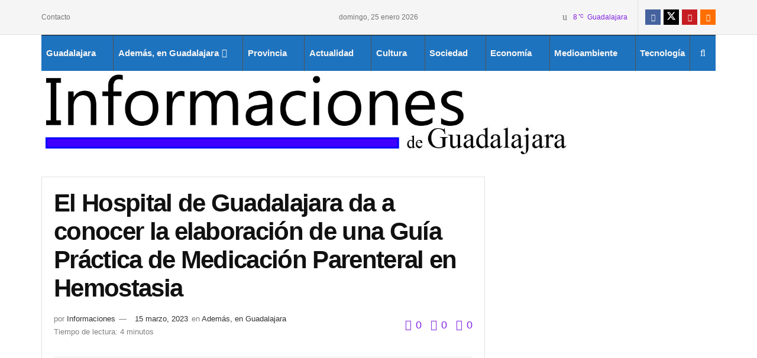

--- FILE ---
content_type: text/html; charset=UTF-8
request_url: https://informacionguadalajara.com/el-hospital-de-guadalajara-da-a-conocer-la-elaboracion-de-una-guia-practica-de-medicacion-parenteral-en-hemostasia
body_size: 42206
content:
<!doctype html>
<!--[if lt IE 7]><html class="no-js lt-ie9 lt-ie8 lt-ie7" lang="es" prefix="og: https://ogp.me/ns#"> <![endif]-->
<!--[if IE 7]><html class="no-js lt-ie9 lt-ie8" lang="es" prefix="og: https://ogp.me/ns#"> <![endif]-->
<!--[if IE 8]><html class="no-js lt-ie9" lang="es" prefix="og: https://ogp.me/ns#"> <![endif]-->
<!--[if IE 9]><html class="no-js lt-ie10" lang="es" prefix="og: https://ogp.me/ns#"> <![endif]-->
<!--[if gt IE 8]><!--><html class="no-js" lang="es" prefix="og: https://ogp.me/ns#"> <!--<![endif]--><head><script data-no-optimize="1">var litespeed_docref=sessionStorage.getItem("litespeed_docref");litespeed_docref&&(Object.defineProperty(document,"referrer",{get:function(){return litespeed_docref}}),sessionStorage.removeItem("litespeed_docref"));</script> <meta http-equiv="Content-Type" content="text/html; charset=UTF-8" /><meta name='viewport' content='width=device-width, initial-scale=1, user-scalable=yes' /><link rel="profile" href="http://gmpg.org/xfn/11" /><link rel="pingback" href="https://informacionguadalajara.com/xmlrpc.php" /> <script type="text/javascript">if (top.location!= self.location) {
		top.location = self.location.href
	}</script><meta name="theme-color" content="#1e73be"><meta name="msapplication-navbutton-color" content="#1e73be"><meta name="apple-mobile-web-app-status-bar-style" content="#1e73be"> <script type="litespeed/javascript">var jnews_ajax_url='/?ajax-request=jnews'</script> <script type="litespeed/javascript">window.jnews=window.jnews||{},window.jnews.library=window.jnews.library||{},window.jnews.library=function(){"use strict";var e=this;e.win=window,e.doc=document,e.noop=function(){},e.globalBody=e.doc.getElementsByTagName("body")[0],e.globalBody=e.globalBody?e.globalBody:e.doc,e.win.jnewsDataStorage=e.win.jnewsDataStorage||{_storage:new WeakMap,put:function(e,t,n){this._storage.has(e)||this._storage.set(e,new Map),this._storage.get(e).set(t,n)},get:function(e,t){return this._storage.get(e).get(t)},has:function(e,t){return this._storage.has(e)&&this._storage.get(e).has(t)},remove:function(e,t){var n=this._storage.get(e).delete(t);return 0===!this._storage.get(e).size&&this._storage.delete(e),n}},e.windowWidth=function(){return e.win.innerWidth||e.docEl.clientWidth||e.globalBody.clientWidth},e.windowHeight=function(){return e.win.innerHeight||e.docEl.clientHeight||e.globalBody.clientHeight},e.requestAnimationFrame=e.win.requestAnimationFrame||e.win.webkitRequestAnimationFrame||e.win.mozRequestAnimationFrame||e.win.msRequestAnimationFrame||window.oRequestAnimationFrame||function(e){return setTimeout(e,1e3/60)},e.cancelAnimationFrame=e.win.cancelAnimationFrame||e.win.webkitCancelAnimationFrame||e.win.webkitCancelRequestAnimationFrame||e.win.mozCancelAnimationFrame||e.win.msCancelRequestAnimationFrame||e.win.oCancelRequestAnimationFrame||function(e){clearTimeout(e)},e.classListSupport="classList"in document.createElement("_"),e.hasClass=e.classListSupport?function(e,t){return e.classList.contains(t)}:function(e,t){return e.className.indexOf(t)>=0},e.addClass=e.classListSupport?function(t,n){e.hasClass(t,n)||t.classList.add(n)}:function(t,n){e.hasClass(t,n)||(t.className+=" "+n)},e.removeClass=e.classListSupport?function(t,n){e.hasClass(t,n)&&t.classList.remove(n)}:function(t,n){e.hasClass(t,n)&&(t.className=t.className.replace(n,""))},e.objKeys=function(e){var t=[];for(var n in e)Object.prototype.hasOwnProperty.call(e,n)&&t.push(n);return t},e.isObjectSame=function(e,t){var n=!0;return JSON.stringify(e)!==JSON.stringify(t)&&(n=!1),n},e.extend=function(){for(var e,t,n,o=arguments[0]||{},i=1,a=arguments.length;i<a;i++)if(null!==(e=arguments[i]))for(t in e)o!==(n=e[t])&&void 0!==n&&(o[t]=n);return o},e.dataStorage=e.win.jnewsDataStorage,e.isVisible=function(e){return 0!==e.offsetWidth&&0!==e.offsetHeight||e.getBoundingClientRect().length},e.getHeight=function(e){return e.offsetHeight||e.clientHeight||e.getBoundingClientRect().height},e.getWidth=function(e){return e.offsetWidth||e.clientWidth||e.getBoundingClientRect().width},e.supportsPassive=!1;try{var t=Object.defineProperty({},"passive",{get:function(){e.supportsPassive=!0}});"createEvent"in e.doc?e.win.addEventListener("test",null,t):"fireEvent"in e.doc&&e.win.attachEvent("test",null)}catch(e){}e.passiveOption=!!e.supportsPassive&&{passive:!0},e.setStorage=function(e,t){e="jnews-"+e;var n={expired:Math.floor(((new Date).getTime()+432e5)/1e3)};t=Object.assign(n,t);localStorage.setItem(e,JSON.stringify(t))},e.getStorage=function(e){e="jnews-"+e;var t=localStorage.getItem(e);return null!==t&&0<t.length?JSON.parse(localStorage.getItem(e)):{}},e.expiredStorage=function(){var t,n="jnews-";for(var o in localStorage)o.indexOf(n)>-1&&"undefined"!==(t=e.getStorage(o.replace(n,""))).expired&&t.expired<Math.floor((new Date).getTime()/1e3)&&localStorage.removeItem(o)},e.addEvents=function(t,n,o){for(var i in n){var a=["touchstart","touchmove"].indexOf(i)>=0&&!o&&e.passiveOption;"createEvent"in e.doc?t.addEventListener(i,n[i],a):"fireEvent"in e.doc&&t.attachEvent("on"+i,n[i])}},e.removeEvents=function(t,n){for(var o in n)"createEvent"in e.doc?t.removeEventListener(o,n[o]):"fireEvent"in e.doc&&t.detachEvent("on"+o,n[o])},e.triggerEvents=function(t,n,o){var i;o=o||{detail:null};return"createEvent"in e.doc?(!(i=e.doc.createEvent("CustomEvent")||new CustomEvent(n)).initCustomEvent||i.initCustomEvent(n,!0,!1,o),void t.dispatchEvent(i)):"fireEvent"in e.doc?((i=e.doc.createEventObject()).eventType=n,void t.fireEvent("on"+i.eventType,i)):void 0},e.getParents=function(t,n){void 0===n&&(n=e.doc);for(var o=[],i=t.parentNode,a=!1;!a;)if(i){var r=i;r.querySelectorAll(n).length?a=!0:(o.push(r),i=r.parentNode)}else o=[],a=!0;return o},e.forEach=function(e,t,n){for(var o=0,i=e.length;o<i;o++)t.call(n,e[o],o)},e.getText=function(e){return e.innerText||e.textContent},e.setText=function(e,t){var n="object"==typeof t?t.innerText||t.textContent:t;e.innerText&&(e.innerText=n),e.textContent&&(e.textContent=n)},e.httpBuildQuery=function(t){return e.objKeys(t).reduce(function t(n){var o=arguments.length>1&&void 0!==arguments[1]?arguments[1]:null;return function(i,a){var r=n[a];a=encodeURIComponent(a);var s=o?"".concat(o,"[").concat(a,"]"):a;return null==r||"function"==typeof r?(i.push("".concat(s,"=")),i):["number","boolean","string"].includes(typeof r)?(i.push("".concat(s,"=").concat(encodeURIComponent(r))),i):(i.push(e.objKeys(r).reduce(t(r,s),[]).join("&")),i)}}(t),[]).join("&")},e.get=function(t,n,o,i){return o="function"==typeof o?o:e.noop,e.ajax("GET",t,n,o,i)},e.post=function(t,n,o,i){return o="function"==typeof o?o:e.noop,e.ajax("POST",t,n,o,i)},e.ajax=function(t,n,o,i,a){var r=new XMLHttpRequest,s=n,c=e.httpBuildQuery(o);if(t=-1!=["GET","POST"].indexOf(t)?t:"GET",r.open(t,s+("GET"==t?"?"+c:""),!0),"POST"==t&&r.setRequestHeader("Content-type","application/x-www-form-urlencoded"),r.setRequestHeader("X-Requested-With","XMLHttpRequest"),r.onreadystatechange=function(){4===r.readyState&&200<=r.status&&300>r.status&&"function"==typeof i&&i.call(void 0,r.response)},void 0!==a&&!a){return{xhr:r,send:function(){r.send("POST"==t?c:null)}}}return r.send("POST"==t?c:null),{xhr:r}},e.scrollTo=function(t,n,o){function i(e,t,n){this.start=this.position(),this.change=e-this.start,this.currentTime=0,this.increment=20,this.duration=void 0===n?500:n,this.callback=t,this.finish=!1,this.animateScroll()}return Math.easeInOutQuad=function(e,t,n,o){return(e/=o/2)<1?n/2*e*e+t:-n/2*(--e*(e-2)-1)+t},i.prototype.stop=function(){this.finish=!0},i.prototype.move=function(t){e.doc.documentElement.scrollTop=t,e.globalBody.parentNode.scrollTop=t,e.globalBody.scrollTop=t},i.prototype.position=function(){return e.doc.documentElement.scrollTop||e.globalBody.parentNode.scrollTop||e.globalBody.scrollTop},i.prototype.animateScroll=function(){this.currentTime+=this.increment;var t=Math.easeInOutQuad(this.currentTime,this.start,this.change,this.duration);this.move(t),this.currentTime<this.duration&&!this.finish?e.requestAnimationFrame.call(e.win,this.animateScroll.bind(this)):this.callback&&"function"==typeof this.callback&&this.callback()},new i(t,n,o)},e.unwrap=function(t){var n,o=t;e.forEach(t,(function(e,t){n?n+=e:n=e})),o.replaceWith(n)},e.performance={start:function(e){performance.mark(e+"Start")},stop:function(e){performance.mark(e+"End"),performance.measure(e,e+"Start",e+"End")}},e.fps=function(){var t=0,n=0,o=0;!function(){var i=t=0,a=0,r=0,s=document.getElementById("fpsTable"),c=function(t){void 0===document.getElementsByTagName("body")[0]?e.requestAnimationFrame.call(e.win,(function(){c(t)})):document.getElementsByTagName("body")[0].appendChild(t)};null===s&&((s=document.createElement("div")).style.position="fixed",s.style.top="120px",s.style.left="10px",s.style.width="100px",s.style.height="20px",s.style.border="1px solid black",s.style.fontSize="11px",s.style.zIndex="100000",s.style.backgroundColor="white",s.id="fpsTable",c(s));var l=function(){o++,n=Date.now(),(a=(o/(r=(n-t)/1e3)).toPrecision(2))!=i&&(i=a,s.innerHTML=i+"fps"),1<r&&(t=n,o=0),e.requestAnimationFrame.call(e.win,l)};l()}()},e.instr=function(e,t){for(var n=0;n<t.length;n++)if(-1!==e.toLowerCase().indexOf(t[n].toLowerCase()))return!0},e.winLoad=function(t,n){function o(o){if("complete"===e.doc.readyState||"interactive"===e.doc.readyState)return!o||n?setTimeout(t,n||1):t(o),1}o()||e.addEvents(e.win,{load:o})},e.docReady=function(t,n){function o(o){if("complete"===e.doc.readyState||"interactive"===e.doc.readyState)return!o||n?setTimeout(t,n||1):t(o),1}o()||e.addEvents(e.doc,{DOMContentLiteSpeedLoaded:o})},e.fireOnce=function(){e.docReady((function(){e.assets=e.assets||[],e.assets.length&&(e.boot(),e.load_assets())}),50)},e.boot=function(){e.length&&e.doc.querySelectorAll("style[media]").forEach((function(e){"not all"==e.getAttribute("media")&&e.removeAttribute("media")}))},e.create_js=function(t,n){var o=e.doc.createElement("script");switch(o.setAttribute("src",t),n){case"defer":o.setAttribute("defer",!0);break;case"async":o.setAttribute("async",!0);break;case"deferasync":o.setAttribute("defer",!0),o.setAttribute("async",!0)}e.globalBody.appendChild(o)},e.load_assets=function(){"object"==typeof e.assets&&e.forEach(e.assets.slice(0),(function(t,n){var o="";t.defer&&(o+="defer"),t.async&&(o+="async"),e.create_js(t.url,o);var i=e.assets.indexOf(t);i>-1&&e.assets.splice(i,1)})),e.assets=jnewsoption.au_scripts=window.jnewsads=[]},e.setCookie=function(e,t,n){var o="";if(n){var i=new Date;i.setTime(i.getTime()+24*n*60*60*1e3),o="; expires="+i.toUTCString()}document.cookie=e+"="+(t||"")+o+"; path=/"},e.getCookie=function(e){for(var t=e+"=",n=document.cookie.split(";"),o=0;o<n.length;o++){for(var i=n[o];" "==i.charAt(0);)i=i.substring(1,i.length);if(0==i.indexOf(t))return i.substring(t.length,i.length)}return null},e.eraseCookie=function(e){document.cookie=e+"=; Path=/; Expires=Thu, 01 Jan 1970 00:00:01 GMT;"},e.docReady((function(){e.globalBody=e.globalBody==e.doc?e.doc.getElementsByTagName("body")[0]:e.globalBody,e.globalBody=e.globalBody?e.globalBody:e.doc})),e.winLoad((function(){e.winLoad((function(){var t=!1;if(void 0!==window.jnewsadmin)if(void 0!==window.file_version_checker){var n=e.objKeys(window.file_version_checker);n.length?n.forEach((function(e){t||"10.0.4"===window.file_version_checker[e]||(t=!0)})):t=!0}else t=!0;t&&(window.jnewsHelper.getMessage(),window.jnewsHelper.getNotice())}),2500)}))},window.jnews.library=new window.jnews.library</script> <title>El Hospital de Guadalajara da a conocer la elaboración de una Guía Práctica de Medicación Parenteral en Hemostasia | Informaciones de Guadalajara</title><meta name="description" content="El Hospital Universitario de Guadalajara, dependiente del Servicio de Salud de Castilla-La Mancha (SESCAM), se suma a la celebración este sábado del Día"/><meta name="robots" content="follow, index, max-snippet:-1, max-video-preview:-1, max-image-preview:large"/><link rel="canonical" href="https://informacionguadalajara.com/el-hospital-de-guadalajara-da-a-conocer-la-elaboracion-de-una-guia-practica-de-medicacion-parenteral-en-hemostasia" /><meta property="og:locale" content="es_ES" /><meta property="og:type" content="article" /><meta property="og:title" content="El Hospital de Guadalajara da a conocer la elaboración de una Guía Práctica de Medicación Parenteral en Hemostasia | Informaciones de Guadalajara" /><meta property="og:description" content="El Hospital Universitario de Guadalajara, dependiente del Servicio de Salud de Castilla-La Mancha (SESCAM), se suma a la celebración este sábado del Día" /><meta property="og:url" content="https://informacionguadalajara.com/el-hospital-de-guadalajara-da-a-conocer-la-elaboracion-de-una-guia-practica-de-medicacion-parenteral-en-hemostasia" /><meta property="og:site_name" content="Informaciones de Guadalajara" /><meta property="article:publisher" content="https://www.facebook.com/InformacionesdeGuadalajara/" /><meta property="article:section" content="Además, en Guadalajara" /><meta property="og:updated_time" content="2023-03-15T08:10:07+01:00" /><meta property="fb:app_id" content="575320579617423" /><meta property="og:image" content="https://informacionguadalajara.com/wp-content/uploads/2021/04/el-hospital-de-guadalajara-da-a-conocer-la-elaboracion-de-una-guia-practica-de-medicacion-parenteral-en-hemostasia.jpg" /><meta property="og:image:secure_url" content="https://informacionguadalajara.com/wp-content/uploads/2021/04/el-hospital-de-guadalajara-da-a-conocer-la-elaboracion-de-una-guia-practica-de-medicacion-parenteral-en-hemostasia.jpg" /><meta property="og:image:width" content="700" /><meta property="og:image:height" content="400" /><meta property="og:image:alt" content="El Hospital de Guadalajara da a conocer la elaboración de una Guía Práctica de Medicación Parenteral en Hemostasia" /><meta property="og:image:type" content="image/jpeg" /><meta property="article:published_time" content="2021-04-17T12:02:19+02:00" /><meta property="article:modified_time" content="2023-03-15T08:10:07+01:00" /><meta name="twitter:card" content="summary_large_image" /><meta name="twitter:title" content="El Hospital de Guadalajara da a conocer la elaboración de una Guía Práctica de Medicación Parenteral en Hemostasia | Informaciones de Guadalajara" /><meta name="twitter:description" content="El Hospital Universitario de Guadalajara, dependiente del Servicio de Salud de Castilla-La Mancha (SESCAM), se suma a la celebración este sábado del Día" /><meta name="twitter:site" content="@InformaGuada" /><meta name="twitter:creator" content="@InformaGuada" /><meta name="twitter:image" content="https://informacionguadalajara.com/wp-content/uploads/2021/04/el-hospital-de-guadalajara-da-a-conocer-la-elaboracion-de-una-guia-practica-de-medicacion-parenteral-en-hemostasia.jpg" /><meta name="twitter:label1" content="Escrito por" /><meta name="twitter:data1" content="Informaciones" /><meta name="twitter:label2" content="Tiempo de lectura" /><meta name="twitter:data2" content="3 minutos" /> <script type="application/ld+json" class="rank-math-schema-pro">{"@context":"https://schema.org","@graph":[{"@type":"Organization","@id":"https://informacionguadalajara.com/#organization","name":"Informaci\u00f3n Guadalajara","url":"https://informacionguadalajara.com","sameAs":["https://www.facebook.com/InformacionesdeGuadalajara/","https://twitter.com/InformaGuada"],"email":"redaccion@informacionguadalajara.com","logo":{"@type":"ImageObject","@id":"https://informacionguadalajara.com/#logo","url":"https://informacionguadalajara.com/wp-content/uploads/2019/04/logowebGuada.jpg","contentUrl":"https://informacionguadalajara.com/wp-content/uploads/2019/04/logowebGuada.jpg","caption":"Informaciones de Guadalajara","inLanguage":"es","width":"512","height":"512"}},{"@type":"WebSite","@id":"https://informacionguadalajara.com/#website","url":"https://informacionguadalajara.com","name":"Informaciones de Guadalajara","publisher":{"@id":"https://informacionguadalajara.com/#organization"},"inLanguage":"es"},{"@type":"ImageObject","@id":"https://informacionguadalajara.com/wp-content/uploads/2021/04/el-hospital-de-guadalajara-da-a-conocer-la-elaboracion-de-una-guia-practica-de-medicacion-parenteral-en-hemostasia.jpg","url":"https://informacionguadalajara.com/wp-content/uploads/2021/04/el-hospital-de-guadalajara-da-a-conocer-la-elaboracion-de-una-guia-practica-de-medicacion-parenteral-en-hemostasia.jpg","width":"700","height":"400","inLanguage":"es"},{"@type":"BreadcrumbList","@id":"https://informacionguadalajara.com/el-hospital-de-guadalajara-da-a-conocer-la-elaboracion-de-una-guia-practica-de-medicacion-parenteral-en-hemostasia#breadcrumb","itemListElement":[{"@type":"ListItem","position":"1","item":{"@id":"https://informacionguadalajara.com","name":"Home"}},{"@type":"ListItem","position":"2","item":{"@id":"https://informacionguadalajara.com/ademas-guadalajara","name":"Adem\u00e1s, en Guadalajara"}},{"@type":"ListItem","position":"3","item":{"@id":"https://informacionguadalajara.com/el-hospital-de-guadalajara-da-a-conocer-la-elaboracion-de-una-guia-practica-de-medicacion-parenteral-en-hemostasia","name":"El Hospital de Guadalajara da a conocer la elaboraci\u00f3n de una Gu\u00eda Pr\u00e1ctica de Medicaci\u00f3n Parenteral en Hemostasia"}}]},{"@type":"WebPage","@id":"https://informacionguadalajara.com/el-hospital-de-guadalajara-da-a-conocer-la-elaboracion-de-una-guia-practica-de-medicacion-parenteral-en-hemostasia#webpage","url":"https://informacionguadalajara.com/el-hospital-de-guadalajara-da-a-conocer-la-elaboracion-de-una-guia-practica-de-medicacion-parenteral-en-hemostasia","name":"El Hospital de Guadalajara da a conocer la elaboraci\u00f3n de una Gu\u00eda Pr\u00e1ctica de Medicaci\u00f3n Parenteral en Hemostasia | Informaciones de Guadalajara","datePublished":"2021-04-17T12:02:19+02:00","dateModified":"2023-03-15T08:10:07+01:00","isPartOf":{"@id":"https://informacionguadalajara.com/#website"},"primaryImageOfPage":{"@id":"https://informacionguadalajara.com/wp-content/uploads/2021/04/el-hospital-de-guadalajara-da-a-conocer-la-elaboracion-de-una-guia-practica-de-medicacion-parenteral-en-hemostasia.jpg"},"inLanguage":"es","breadcrumb":{"@id":"https://informacionguadalajara.com/el-hospital-de-guadalajara-da-a-conocer-la-elaboracion-de-una-guia-practica-de-medicacion-parenteral-en-hemostasia#breadcrumb"}},{"@type":"Person","@id":"https://informacionguadalajara.com/author/informaciones-2","name":"Informaciones","url":"https://informacionguadalajara.com/author/informaciones-2","image":{"@type":"ImageObject","@id":"https://informacionguadalajara.com/wp-content/litespeed/avatar/1/ab2a02077c98f7a961886f82aa7c4bcf.jpg?ver=1768938274","url":"https://informacionguadalajara.com/wp-content/litespeed/avatar/1/ab2a02077c98f7a961886f82aa7c4bcf.jpg?ver=1768938274","caption":"Informaciones","inLanguage":"es"},"worksFor":{"@id":"https://informacionguadalajara.com/#organization"}},{"@type":"NewsArticle","headline":"El Hospital de Guadalajara da a conocer la elaboraci\u00f3n de una Gu\u00eda Pr\u00e1ctica de Medicaci\u00f3n Parenteral en","keywords":"El Hospital de Guadalajara da a conocer la elaboraci\u00f3n de una Gu\u00eda Pr\u00e1ctica de Medicaci\u00f3n Parenteral en Hemostasia","datePublished":"2021-04-17T12:02:19+02:00","dateModified":"2023-03-15T08:10:07+01:00","articleSection":"Adem\u00e1s, en Guadalajara","author":{"@id":"https://informacionguadalajara.com/author/informaciones-2","name":"Informaciones"},"publisher":{"@id":"https://informacionguadalajara.com/#organization"},"description":"El Hospital Universitario de Guadalajara, dependiente del Servicio de Salud de Castilla-La Mancha (SESCAM), se suma a la celebraci\u00f3n este s\u00e1bado del D\u00eda","copyrightYear":"2023","copyrightHolder":{"@id":"https://informacionguadalajara.com/#organization"},"name":"El Hospital de Guadalajara da a conocer la elaboraci\u00f3n de una Gu\u00eda Pr\u00e1ctica de Medicaci\u00f3n Parenteral en","@id":"https://informacionguadalajara.com/el-hospital-de-guadalajara-da-a-conocer-la-elaboracion-de-una-guia-practica-de-medicacion-parenteral-en-hemostasia#richSnippet","isPartOf":{"@id":"https://informacionguadalajara.com/el-hospital-de-guadalajara-da-a-conocer-la-elaboracion-de-una-guia-practica-de-medicacion-parenteral-en-hemostasia#webpage"},"image":{"@id":"https://informacionguadalajara.com/wp-content/uploads/2021/04/el-hospital-de-guadalajara-da-a-conocer-la-elaboracion-de-una-guia-practica-de-medicacion-parenteral-en-hemostasia.jpg"},"inLanguage":"es","mainEntityOfPage":{"@id":"https://informacionguadalajara.com/el-hospital-de-guadalajara-da-a-conocer-la-elaboracion-de-una-guia-practica-de-medicacion-parenteral-en-hemostasia#webpage"}}]}</script> <link rel='dns-prefetch' href='//www.googletagmanager.com' /><link rel='dns-prefetch' href='//fonts.googleapis.com' /><link rel='preconnect' href='https://fonts.gstatic.com' /><link rel="alternate" type="application/rss+xml" title="Informaciones de Guadalajara &raquo; Feed" href="https://informacionguadalajara.com/feed" /><link rel="alternate" type="application/rss+xml" title="Informaciones de Guadalajara &raquo; Feed de los comentarios" href="https://informacionguadalajara.com/comments/feed" /><link rel="alternate" title="oEmbed (JSON)" type="application/json+oembed" href="https://informacionguadalajara.com/wp-json/oembed/1.0/embed?url=https%3A%2F%2Finformacionguadalajara.com%2Fel-hospital-de-guadalajara-da-a-conocer-la-elaboracion-de-una-guia-practica-de-medicacion-parenteral-en-hemostasia" /><link rel="alternate" title="oEmbed (XML)" type="text/xml+oembed" href="https://informacionguadalajara.com/wp-json/oembed/1.0/embed?url=https%3A%2F%2Finformacionguadalajara.com%2Fel-hospital-de-guadalajara-da-a-conocer-la-elaboracion-de-una-guia-practica-de-medicacion-parenteral-en-hemostasia&#038;format=xml" /><style id='wp-img-auto-sizes-contain-inline-css' type='text/css'>img:is([sizes=auto i],[sizes^="auto," i]){contain-intrinsic-size:3000px 1500px}
/*# sourceURL=wp-img-auto-sizes-contain-inline-css */</style><style id="litespeed-ccss">ul{box-sizing:border-box}:root{--wp--preset--font-size--normal:16px;--wp--preset--font-size--huge:42px}:root{--wp--preset--aspect-ratio--square:1;--wp--preset--aspect-ratio--4-3:4/3;--wp--preset--aspect-ratio--3-4:3/4;--wp--preset--aspect-ratio--3-2:3/2;--wp--preset--aspect-ratio--2-3:2/3;--wp--preset--aspect-ratio--16-9:16/9;--wp--preset--aspect-ratio--9-16:9/16;--wp--preset--color--black:#000000;--wp--preset--color--cyan-bluish-gray:#abb8c3;--wp--preset--color--white:#ffffff;--wp--preset--color--pale-pink:#f78da7;--wp--preset--color--vivid-red:#cf2e2e;--wp--preset--color--luminous-vivid-orange:#ff6900;--wp--preset--color--luminous-vivid-amber:#fcb900;--wp--preset--color--light-green-cyan:#7bdcb5;--wp--preset--color--vivid-green-cyan:#00d084;--wp--preset--color--pale-cyan-blue:#8ed1fc;--wp--preset--color--vivid-cyan-blue:#0693e3;--wp--preset--color--vivid-purple:#9b51e0;--wp--preset--gradient--vivid-cyan-blue-to-vivid-purple:linear-gradient(135deg,rgba(6,147,227,1) 0%,rgb(155,81,224) 100%);--wp--preset--gradient--light-green-cyan-to-vivid-green-cyan:linear-gradient(135deg,rgb(122,220,180) 0%,rgb(0,208,130) 100%);--wp--preset--gradient--luminous-vivid-amber-to-luminous-vivid-orange:linear-gradient(135deg,rgba(252,185,0,1) 0%,rgba(255,105,0,1) 100%);--wp--preset--gradient--luminous-vivid-orange-to-vivid-red:linear-gradient(135deg,rgba(255,105,0,1) 0%,rgb(207,46,46) 100%);--wp--preset--gradient--very-light-gray-to-cyan-bluish-gray:linear-gradient(135deg,rgb(238,238,238) 0%,rgb(169,184,195) 100%);--wp--preset--gradient--cool-to-warm-spectrum:linear-gradient(135deg,rgb(74,234,220) 0%,rgb(151,120,209) 20%,rgb(207,42,186) 40%,rgb(238,44,130) 60%,rgb(251,105,98) 80%,rgb(254,248,76) 100%);--wp--preset--gradient--blush-light-purple:linear-gradient(135deg,rgb(255,206,236) 0%,rgb(152,150,240) 100%);--wp--preset--gradient--blush-bordeaux:linear-gradient(135deg,rgb(254,205,165) 0%,rgb(254,45,45) 50%,rgb(107,0,62) 100%);--wp--preset--gradient--luminous-dusk:linear-gradient(135deg,rgb(255,203,112) 0%,rgb(199,81,192) 50%,rgb(65,88,208) 100%);--wp--preset--gradient--pale-ocean:linear-gradient(135deg,rgb(255,245,203) 0%,rgb(182,227,212) 50%,rgb(51,167,181) 100%);--wp--preset--gradient--electric-grass:linear-gradient(135deg,rgb(202,248,128) 0%,rgb(113,206,126) 100%);--wp--preset--gradient--midnight:linear-gradient(135deg,rgb(2,3,129) 0%,rgb(40,116,252) 100%);--wp--preset--font-size--small:13px;--wp--preset--font-size--medium:20px;--wp--preset--font-size--large:36px;--wp--preset--font-size--x-large:42px;--wp--preset--spacing--20:0.44rem;--wp--preset--spacing--30:0.67rem;--wp--preset--spacing--40:1rem;--wp--preset--spacing--50:1.5rem;--wp--preset--spacing--60:2.25rem;--wp--preset--spacing--70:3.38rem;--wp--preset--spacing--80:5.06rem;--wp--preset--shadow--natural:6px 6px 9px rgba(0, 0, 0, 0.2);--wp--preset--shadow--deep:12px 12px 50px rgba(0, 0, 0, 0.4);--wp--preset--shadow--sharp:6px 6px 0px rgba(0, 0, 0, 0.2);--wp--preset--shadow--outlined:6px 6px 0px -3px rgba(255, 255, 255, 1), 6px 6px rgba(0, 0, 0, 1);--wp--preset--shadow--crisp:6px 6px 0px rgba(0, 0, 0, 1)}.fa{display:inline-block;font:normal normal normal 14px/1 FontAwesome;font-size:inherit;text-rendering:auto;-webkit-font-smoothing:antialiased;-moz-osx-font-smoothing:grayscale}.fa-flip-horizontal{-ms-filter:"progid:DXImageTransform.Microsoft.BasicImage(rotation=0, mirror=1)";-webkit-transform:scale(-1,1);-ms-transform:scale(-1,1);transform:scale(-1,1)}:root .fa-flip-horizontal{filter:none}.fa-search:before{content:""}.fa-close:before{content:""}.fa-lock:before{content:""}.fa-thumbs-o-up:before{content:""}.fa-thumbs-o-down:before{content:""}.fa-twitter:before{content:""}.fa-facebook:before{content:""}.fa-rss:before{content:""}.fa-bars:before{content:""}.fa-pinterest:before{content:""}.fa-linkedin:before{content:""}.fa-comment-o:before{content:""}.fa-angle-up:before{content:""}.fa-youtube-play:before{content:""}.fa-facebook-official:before{content:""}[class*=" jegicon-"]:before,[class^=jegicon-]:before{font-family:jegicon!important;font-style:normal!important;font-weight:400!important;font-variant:normal!important;text-transform:none!important;speak:none;line-height:1;-webkit-font-smoothing:antialiased;-moz-osx-font-smoothing:grayscale}.jegicon-thunderstorm-day-sm:before{content:"x"}.jegicon-cross:before{content:"d"}.mfp-hide{display:none!important}button::-moz-focus-inner{padding:0;border:0}a,body,div,form,h1,h3,html,i,img,label,li,p,section,span,ul{margin:0;padding:0;border:0;font-size:100%;font:inherit;vertical-align:baseline}section{display:block}body{line-height:1}ul{list-style:none}body{color:#53585c;background:#fff;font-family:"Helvetica Neue",Helvetica,Roboto,Arial,sans-serif;font-size:14px;line-height:1.6em;-webkit-font-smoothing:antialiased;-moz-osx-font-smoothing:grayscale;overflow-anchor:none}body,html{height:100%;margin:0}::-webkit-selection{background:#fde69a;color:#212121;text-shadow:none}a{color:#f70d28;text-decoration:none}img{vertical-align:middle}img{max-width:100%;-ms-interpolation-mode:bicubic;height:auto}button,input,label{font:inherit}.clearfix:after,.container:after,.jeg_popup_content::after,.row:after{content:"";display:table;clear:both}h1,h3{color:#212121;text-rendering:optimizeLegibility}h1{font-size:2.25em;margin:.67em 0 .5em;line-height:1.25;letter-spacing:-.02em}h3{font-size:1.563em;margin:1em 0 .5em;line-height:1.4}i{font-style:italic}p{margin:0 0 1.75em;text-rendering:optimizeLegibility}.jeg_boxed .jeg_main .jeg_container{overflow:hidden}@media (max-width:767px){.container{width:98%;width:calc(100% - 10px)}}@media (max-width:479px){.container{width:100%}}@media (min-width:768px){.container{max-width:750px}}@media (min-width:992px){.container{max-width:970px}}@media (min-width:1200px){.container{max-width:1170px}}.container{padding-right:15px;padding-left:15px;margin-right:auto;margin-left:auto}.row{margin-right:-15px;margin-left:-15px}.col-md-4,.col-md-8{position:relative;min-height:1px;padding-right:15px;padding-left:15px}@media (min-width:992px){.col-md-4,.col-md-8{float:left}.col-md-8{width:66.66666667%}.col-md-4{width:33.33333333%}}*{-webkit-box-sizing:border-box;-moz-box-sizing:border-box;box-sizing:border-box}:after,:before{-webkit-box-sizing:border-box;-moz-box-sizing:border-box;box-sizing:border-box}.jeg_viewport{position:relative}.jeg_container{width:auto;margin:0 auto;padding:0}.jeg_boxed .jeg_main .jeg_container,.jeg_content{background:#fff}.jeg_content{padding:30px 0 40px}.jeg_sidebar{padding-left:30px}.theiaStickySidebar{-webkit-backface-visibility:hidden}.post-ajax-overlay{position:absolute;top:0;left:0;right:0;bottom:0;background:#f5f5f5;display:none;z-index:5}.post-ajax-overlay .jnews_preloader_circle_outer{position:fixed;width:100%;top:50%;left:0;margin-left:170px}.post-ajax-overlay .jeg_preloader.dot{position:fixed;top:50%;margin-top:40px;margin-left:170px;left:50%}.post-ajax-overlay .jeg_preloader.square{position:fixed;top:50%;margin-top:0;left:50%;margin-left:170px}input:not([type=submit]){background:#fff;border:1px solid #e0e0e0;border-radius:0;padding:7px 14px;height:40px;outline:0;font-size:14px;font-weight:300;margin:0;width:100%;max-width:100%;box-shadow:none}input[type=checkbox]{width:auto;height:auto;line-height:inherit;display:inline}.btn,.button,input[type=submit]{border:none;border-radius:0;background:#f70d28;color:#fff;padding:0 20px;line-height:40px;height:40px;display:inline-block;text-transform:uppercase;font-size:13px;font-weight:700;letter-spacing:1px;outline:0;-webkit-appearance:none}.jeg_header{position:relative}.jeg_header .container{height:100%}.jeg_nav_row{position:relative;-js-display:flex;display:-webkit-flex;display:-ms-flexbox;display:flex;-webkit-flex-flow:row nowrap;-ms-flex-flow:row nowrap;flex-flow:row nowrap;-webkit-align-items:center;-ms-flex-align:center;align-items:center;-webkit-justify-content:space-between;-ms-flex-pack:justify;justify-content:space-between;height:100%}.jeg_nav_grow{-webkit-box-flex:1;-ms-flex:1;flex:1}.jeg_nav_normal{-webkit-box-flex:0 0 auto;-ms-flex:0 0 auto;flex:0 0 auto}.item_wrap{width:100%;display:inline-block;display:-webkit-flex;display:-ms-flexbox;display:flex;-webkit-flex-flow:row wrap;-ms-flex-flow:row wrap;flex-flow:row wrap;-webkit-align-items:center;-ms-flex-align:center;align-items:center}.jeg_nav_left{margin-right:auto}.jeg_nav_right{margin-left:auto}.jeg_nav_center{margin:0 auto}.jeg_nav_alignleft{justify-content:flex-start}.jeg_nav_alignright{justify-content:flex-end}.jeg_nav_aligncenter{justify-content:center}.jeg_topbar{font-size:12px;color:#757575;position:relative;z-index:11;background:#f5f5f5;border-bottom:1px solid #e0e0e0;-webkit-font-smoothing:auto;-moz-osx-font-smoothing:auto}.jeg_topbar .jeg_nav_item{padding:0 12px;border-right:1px solid #e0e0e0}.jeg_topbar .jeg_nav_item:last-child{border-right-width:0}.jeg_topbar .jeg_nav_row{height:34px;line-height:34px}.jeg_midbar{background-color:#fff;height:140px;position:relative;z-index:10;border-bottom:0 solid #e8e8e8}.jeg_navbar+.jeg_midbar{z-index:9}.jeg_midbar .jeg_nav_item{padding:0 14px}.jeg_navbar{background:#fff;position:relative;border-top:0 solid #e8e8e8;border-bottom:1px solid #e8e8e8;line-height:50px;z-index:9;-webkit-box-sizing:content-box;box-sizing:content-box}.jeg_navbar:first-child,.jeg_topbar+.jeg_navbar{z-index:10}.jeg_navbar .jeg_nav_item{padding:0 14px}.jeg_navbar_boxed .jeg_nav_alignright .jeg_nav_item:last-child{padding-right:20px}.jeg_nav_item:first-child{padding-left:0}.jeg_nav_item:last-child{padding-right:0}.jeg_navbar_boxed{background:0 0;border:0}.jeg_navbar_boxed .jeg_nav_row{background:#fff;border:1px solid #e8e8e8;border-style:solid;-webkit-box-sizing:content-box;box-sizing:content-box}.jeg_navbar_dark.jeg_navbar_boxed .jeg_nav_row{border-width:0}.jeg_navbar_boxed:after{display:none}.jeg_boxed .jeg_navbar_boxed{background:#fff}.jeg_navbar_dark.jeg_navbar_boxed .jeg_nav_row{background:#212121}.jeg_navbar_dark .jeg_menu>li>a,.jeg_navbar_dark .jeg_search_toggle{color:#fafafa}.jeg_navbar_dark .jeg_menu>li>ul{border-top:0}.jeg_featured{margin-bottom:30px}.jeg_logo{position:relative}.site-title{margin:0;padding:0;line-height:1;font-size:60px;letter-spacing:-.02em}.jeg_mobile_logo .site-title{font-size:34px}.site-title a{display:block;color:#212121}.jeg_logo img{height:auto;width:auto;image-rendering:optimizeQuality;display:block}.jeg_midbar .jeg_logo_img{max-height:130px}.btn .fa{margin-right:2px;font-size:14px}.jeg_navbar .btn{height:36px;line-height:36px;font-size:12px;font-weight:500;padding:0 16px}.jeg_topbar .socials_widget a{margin:0 5px 0 0}.jeg_topbar .socials_widget a .fa{width:26px;line-height:26px}.jeg_topbar .socials_widget a .jeg-icon{width:26px;line-height:26px}.jeg_search_wrapper{position:relative}.jeg_search_wrapper .jeg_search_form{display:block;position:relative;line-height:normal;min-width:60%}.jeg_search_toggle{color:#212121;display:block;text-align:center}.jeg_navbar .jeg_search_toggle{font-size:16px;min-width:15px}.jeg_search_wrapper .jeg_search_input{width:100%;vertical-align:middle;height:40px;padding:.5em 30px .5em 14px}.jeg_search_wrapper .jeg_search_button{color:#212121;background:0 0;border:0;font-size:14px;outline:0;position:absolute;height:auto;min-height:unset;line-height:normal;top:0;bottom:0;right:0;padding:0 10px}.jeg_navbar .jeg_search_wrapper .jeg_search_input{height:36px}.jeg_search_no_expand .jeg_search_toggle{display:none}.jeg_search_no_expand.square .jeg_search_input{border-radius:0}.jeg_search_popup_expand .jeg_search_form{display:block;opacity:0;visibility:hidden;position:absolute;top:100%;right:-4px;text-align:center;width:325px;background:#fff;border:1px solid #eee;padding:0;height:0;z-index:12;-webkit-box-shadow:0 1px 4px rgb(0 0 0/.09);box-shadow:0 1px 4px rgb(0 0 0/.09)}.jeg_search_popup_expand .jeg_search_form:before{color:#fff;border-color:#fff0 #fff0 #fff;border-style:solid;border-width:0 8px 8px;content:"";right:16px;position:absolute;top:-8px;z-index:98}.jeg_search_popup_expand .jeg_search_form:after{color:#fff;border-color:#fff0 #fff0 #eaeaea;border-style:solid;border-width:0 9px 9px;content:"";right:15px;position:absolute;top:-9px;z-index:97}.jeg_search_popup_expand .jeg_search_input{width:100%;-webkit-box-shadow:inset 0 0 15px 0 rgb(0 0 0/.08);box-shadow:inset 0 0 15px 0 rgb(0 0 0/.08)}.jeg_search_popup_expand .jeg_search_button{color:#888;position:absolute;top:0;bottom:0;right:20px}.jeg_navbar:not(.jeg_navbar_boxed):not(.jeg_navbar_menuborder) .jeg_search_popup_expand:last-child .jeg_search_form,.jeg_navbar:not(.jeg_navbar_boxed):not(.jeg_navbar_menuborder) .jeg_search_popup_expand:last-child .jeg_search_result{right:-17px}.jeg_navbar.jeg_navbar_boxed .jeg_search_popup_expand:last-child .jeg_search_form,.jeg_navbar.jeg_navbar_boxed .jeg_search_popup_expand:last-child .jeg_search_result{right:0}.jeg_navbar.jeg_navbar_menuborder .jeg_nav_col:not(.jeg_nav_left) .jeg_search_popup_expand:last-child .jeg_search_form:before{right:14px}.jeg_navbar.jeg_navbar_menuborder .jeg_nav_col:not(.jeg_nav_left) .jeg_search_popup_expand:last-child .jeg_search_form:after{right:13px}.jeg_search_hide{display:none}.jeg_search_result{opacity:0;visibility:hidden;position:absolute;top:100%;right:-4px;width:325px;background:#fff;border:1px solid #eee;padding:0;height:0;line-height:1;z-index:9;-webkit-box-shadow:0 1px 4px rgb(0 0 0/.09);box-shadow:0 1px 4px rgb(0 0 0/.09)}.jeg_header .jeg_search_result{z-index:10}.jeg_search_no_expand .jeg_search_result{margin-top:0;opacity:1;visibility:visible;height:auto;min-width:100%;right:0}.jeg_search_result.with_result .search-all-button{overflow:hidden}.jeg_search_result .search-link{display:none;text-align:center;font-size:12px;padding:12px 15px;border-top:1px solid #eee}.jeg_search_result .search-link .fa{margin-right:5px}.jeg_search_result.with_result .search-all-button{display:block}.jeg_popup{position:relative;background:#fff;padding:35px;width:auto;max-width:380px;margin:20px auto}.jeg_popupform{text-align:center}.jeg_popupform .input_field{margin-bottom:1em}.jeg_popupform h3{font-size:22px;font-weight:700;margin-bottom:.5em}.jeg_popupform input:not([type=submit]){font-size:16px;height:48px;border-radius:3px;text-align:center}.jeg_popupform .button{font-size:16px;height:48px;border-radius:3px;text-transform:none;letter-spacing:normal;width:100%}.jeg_popupform .input_field.remember_me{text-align:left;margin:25px 0 25px 0}.jeg_popupform .input_field.remember_me input[type=checkbox]{height:auto}.bottom_links{font-size:13px;text-align:left;color:#a0a0a0}.bottom_links .jeg_popuplink{float:right;font-weight:700}.bottom_links .forgot{float:left;color:#a0a0a0;font-weight:400}.jeg_menu>li{position:relative;float:left;text-align:left;padding-right:1.2em}.jeg_menu>li:last-child{padding-right:0}.jeg_navbar.jeg_navbar_dark .jeg_menu>li>a{color:#f5f5f5}.jeg_topbar .jeg_menu>li>a{color:inherit}.jeg_menu li li{position:relative;line-height:20px}.jeg_menu li>ul{background:#fff;position:absolute;display:none;top:100%;left:0;min-width:15em;text-align:left;z-index:11;white-space:nowrap;-webkit-box-shadow:0 0 2px rgb(0 0 0/.1),0 20px 40px rgb(0 0 0/.18);box-shadow:0 0 2px rgb(0 0 0/.1),0 20px 40px rgb(0 0 0/.18)}.jeg_menu li>ul li a{padding:8px 16px;font-size:13px;color:#7b7b7b;border-bottom:1px solid #eee}.jeg_menu li>ul>li:last-child>a{border-bottom:0}.jeg_menu a{display:block;position:relative}.jeg_main_menu>li{margin:0;padding:0;list-style:none;float:left}.jeg_main_menu>li>a{color:#212121;display:block;position:relative;padding:0 16px;margin:0 0;font-size:1em;font-weight:700;line-height:50px;text-transform:uppercase;white-space:nowrap}.jeg_navbar_menuborder .jeg_main_menu>li:not(:last-child),.jeg_navbar_menuborder .jeg_nav_item{border-right:1px solid #e8e8e8}.jeg_navbar_menuborder.jeg_navbar_dark .jeg_main_menu>li:not(:last-child),.jeg_navbar_menuborder.jeg_navbar_dark .jeg_nav_item{border-color:rgb(255 255 255/.15)}.jeg_navbar_menuborder.jeg_navbar_boxed .jeg_nav_right .jeg_nav_item:last-child{border-right:0}.jeg_navbar_menuborder .jeg_nav_item,.jeg_navbar_menuborder.jeg_navbar_boxed .jeg_nav_alignright .jeg_nav_item:last-child{padding-right:14px}.jeg_navbar_menuborder .jeg_nav_item:first-child{padding-left:14px}.jeg_navbar_menuborder .jeg_main_menu{margin-left:-14px;margin-right:-14px}.jeg_navbar_fitwidth .jeg_main_menu_wrapper{width:100%}.jeg_navbar_fitwidth .jeg_mainmenu_wrap{-webkit-box-flex:1;-ms-flex:1;flex:1}.jeg_navbar_fitwidth .jeg_main_menu{float:none;display:-ms-flexbox;display:-webkit-box;display:flex;-ms-flex-wrap:wrap;flex-wrap:wrap;-ms-flex-align:start;-webkit-box-align:start;align-items:flex-start}.jeg_navbar_fitwidth .jeg_main_menu>li{float:none;-ms-flex:1 1 auto;-webkit-box-flex:1;flex:1 1 auto}.jeg_navbar_fitwidth .jeg_main_menu>li>a{width:100%;text-align:center}.jeg_navbar_fitwidth .jeg_menu>li>ul{min-width:100%}.jeg_menu_style_5>li{padding-right:22px}.jeg_menu_style_5>li:last-child{padding-right:0}.jeg_menu_style_5>li>a{padding:0}.jeg_navbar_mobile_wrapper,.jeg_navbar_mobile_wrapper .sticky_blankspace{display:none}.jeg_stickybar{position:fixed;width:100%;top:0;left:auto;width:100%;z-index:9997;margin:0 auto;opacity:0;visibility:hidden}.jeg_topbar .jeg_menu>li{padding-right:12px}.jeg_topbar .jeg_menu>li:last-child{padding-right:0}.jeg_topbar{border-top-style:solid}.module-preloader,.newsfeed_preloader{position:absolute;top:0;bottom:0;left:0;right:0;margin:auto;width:16px;height:16px}.jeg_preloader span{height:16px;width:16px;background-color:#999;-webkit-animation:jeg_preloader_bounce 1.4s infinite ease-in-out both;animation:jeg_preloader_bounce 1.4s infinite ease-in-out both;position:absolute;top:0;border-radius:100%}.jeg_preloader span:first-of-type{left:-22px;-webkit-animation-delay:-.32s;animation-delay:-.32s}.jeg_preloader span:nth-of-type(2){-webkit-animation-delay:-.16s;animation-delay:-.16s}.jeg_preloader span:last-of-type{left:22px}@-webkit-keyframes jeg_preloader_bounce{0%,100%,80%{-webkit-transform:scale(0);opacity:0}40%{-webkit-transform:scale(1);opacity:1}}@keyframes jeg_preloader_bounce{0%,100%,80%{-webkit-transform:scale(0);transform:scale(0);opacity:0}40%{-webkit-transform:scale(1);transform:scale(1);opacity:1}}.jeg_navbar_mobile{display:none;position:relative;background:#fff;box-shadow:0 2px 6px rgb(0 0 0/.1);top:0;transform:translate3d(0,0,0)}.jeg_navbar_mobile .container{width:100%;height:100%}.jeg_mobile_bottombar{border-style:solid}.jeg_mobile_bottombar{height:60px;line-height:60px}.jeg_mobile_bottombar .jeg_nav_item{padding:0 10px}.jeg_navbar_mobile .jeg_nav_left .jeg_nav_item:first-child{padding-left:0}.jeg_navbar_mobile .jeg_nav_right .jeg_nav_item:last-child{padding-right:0}.jeg_navbar_mobile .jeg_search_toggle,.jeg_navbar_mobile .toggle_btn{color:#212121;font-size:22px;display:block}.jeg_mobile_logo a{display:block}.jeg_mobile_logo img{width:auto;max-height:40px;display:block}.jeg_aside_copyright{font-size:11px;color:#757575;letter-spacing:.5px}.jeg_aside_copyright p{margin-bottom:1.2em}.jeg_aside_copyright p:last-child{margin-bottom:0}.jeg_navbar_mobile .jeg_search_wrapper{position:static}.jeg_navbar_mobile .jeg_search_popup_expand{float:none}.jeg_navbar_mobile .jeg_search_popup_expand .jeg_search_form:after,.jeg_navbar_mobile .jeg_search_popup_expand .jeg_search_form:before{display:none!important}.jeg_navbar_mobile .jeg_search_popup_expand .jeg_search_form{width:auto;border-left:0;border-right:0;left:-15px!important;right:-15px!important;padding:20px;-webkit-transform:none;transform:none}.jeg_navbar_mobile .jeg_search_popup_expand .jeg_search_result{margin-top:84px;width:auto;left:-15px!important;right:-15px!important;border:0}.jeg_navbar_mobile .jeg_search_form .jeg_search_button{font-size:18px}.jeg_navbar_mobile .jeg_search_wrapper .jeg_search_input{font-size:18px;padding:.5em 40px .5em 15px;height:42px}.jeg_mobile_wrapper .jeg_search_no_expand .jeg_search_input{box-shadow:inset 0 2px 2px rgb(0 0 0/.05)}.jeg_mobile_wrapper .jeg_search_result{width:100%;border-left:0;border-right:0;right:0}.jeg_bg_overlay{content:"";display:block;position:fixed;width:100%;top:0;bottom:0;background:#000;background:-webkit-linear-gradient(to bottom,#000,#434343);background:linear-gradient(to bottom,#000,#434343);opacity:0;z-index:9998;visibility:hidden}.jeg_mobile_wrapper{opacity:0;display:block;position:fixed;top:0;left:0;background:#fff;width:320px;height:100%;overflow-x:hidden;overflow-y:auto;z-index:9999;-webkit-transform:translate3d(-100%,0,0);transform:translate3d(-100%,0,0)}.jeg_menu_close{position:fixed;top:15px;right:15px;padding:0;font-size:16px;color:#fff;opacity:0;visibility:hidden;-webkit-transform:rotate(-90deg);transform:rotate(-90deg);z-index:9999}@media only screen and (min-width:1023px){.jeg_menu_close{font-size:20px;padding:20px}}.jeg_mobile_wrapper .nav_wrap{min-height:100%;display:flex;flex-direction:column;position:relative}.jeg_mobile_wrapper .nav_wrap:before{content:"";position:absolute;top:0;left:0;right:0;bottom:0;min-height:100%;z-index:-1}.jeg_mobile_wrapper .item_main{flex:1}.jeg_mobile_wrapper .item_bottom{-webkit-box-pack:end;-ms-flex-pack:end;justify-content:flex-end}.jeg_aside_item{display:block;padding:20px;border-bottom:1px solid #eee}.item_bottom .jeg_aside_item{padding:10px 20px;border-bottom:0}.item_bottom .jeg_aside_item:first-child{padding-top:20px}.item_bottom .jeg_aside_item:last-child{padding-bottom:20px}.jeg_aside_item:last-child{border-bottom:0}.jeg_aside_item:after{content:"";display:table;clear:both}.jeg_navbar_mobile_wrapper{position:relative;z-index:9}.jeg_mobile_menu li a{color:#212121;margin-bottom:15px;display:block;font-size:18px;line-height:1.444em;font-weight:700;position:relative}.jeg_mobile_menu ul{padding-bottom:10px}.jeg_mobile_menu ul li a{color:#757575;font-size:15px;font-weight:400;margin-bottom:12px;padding-bottom:5px;border-bottom:1px solid #eee}.jeg_mobile_wrapper .socials_widget{width:100%;display:-webkit-box;display:-ms-flexbox;display:flex}.jeg_mobile_wrapper .socials_widget a{margin-bottom:0!important;display:block}.module-overlay{width:100%;height:100%;position:absolute;top:0;left:0;background:rgb(255 255 255/.9);display:none;z-index:5}.module-preloader{position:absolute;top:0;bottom:0;left:0;right:0;margin:auto;width:16px;height:16px}.jeg_post_title{letter-spacing:-.02em}.jeg_post_meta{font-size:11px;text-transform:uppercase;color:#a0a0a0}.jeg_post_meta a{color:inherit;font-weight:700}.jeg_meta_date a{font-weight:400}.jeg_meta_author a{color:#f70d28}.jeg_post_meta .fa{color:#2e9fff}.jeg_post_meta>div{display:inline-block}.jeg_post_meta>div:not(:last-of-type){margin-right:1em}.jeg_thumb{position:relative;overflow:hidden;z-index:0}.thumbnail-container{display:block;position:relative;height:0;overflow:hidden;z-index:0;background:#f7f7f7;background-position:50%;background-size:cover}.thumbnail-container>img{position:absolute;top:0;bottom:0;left:0;width:100%;min-height:100%;color:#a0a0a0;z-index:-1}.size-1000{padding-bottom:100%}.thumbnail-container.animate-lazy>img{opacity:0}.thumbnail-container:after{content:"";opacity:1;background:#f7f7f7 url(https://informacionguadalajara.com/wp-content/themes/jnews/assets/img/preloader.gif);background-position:center;background-size:cover;position:absolute;height:100%;top:0;left:0;right:0;bottom:0;z-index:-2}.navigation_overlay{position:relative;height:48px;display:none}.jnews_boxed_container .jeg_inner_content,.jnews_boxed_container .jeg_main .widget{border:1px solid #e0e0e0;padding:20px;background:#fff;margin-bottom:30px}.jnews_boxed_container .jeg_main .widget_jnews_module_element_ads{border:0;padding:0;box-shadow:none;background:0 0}@media screen and (min-width:1025px){.jnews_boxed_container .jeg_sidebar{padding-left:15px}}.jeg_ad{text-align:center}.jeg_ad .adlink{display:inline-block}.jeg_ad_module{margin-bottom:40px}.jnews_header_bottom_ads,.jnews_header_top_ads{position:relative;background:#f5f5f5;z-index:8}.jeg_ad .ads_image,.jeg_ad .ads_image_phone,.jeg_ad .ads_image_tablet{display:none}@media (min-width:1025px){.jeg_ad .ads_image{display:block}}@media (max-width:1024px) and (min-width:769px){.jeg_ad .ads_image_tablet{display:block}}@media (max-width:768px){.jeg_ad .ads_image_phone{display:block}}.widget{margin-bottom:40px}.socials_widget a{display:inline-block;margin:0 10px 10px 0;text-decoration:none!important}.socials_widget a .fa{font-size:1em;display:inline-block;width:38px;line-height:36px;white-space:nowrap;color:#fff;text-align:center}.socials_widget .fa{font-size:16px}.socials_widget span{display:inline-block;margin-left:.5em}.socials_widget a:last-child{margin-right:0}.socials_widget a .jeg-icon{display:inline-block;width:38px;line-height:36px;white-space:nowrap;text-align:center}.socials_widget .jeg-icon svg{height:16px;position:relative;top:2px;fill:#fff}.socials_widget span{display:inline-block;margin-left:.5em}.socials_widget a:last-child{margin-right:0}.jeg_social_icon_block.socials_widget a .jeg-icon svg{height:16px}.socials_widget .jeg-icon{margin:0}.socials_widget .jeg_rss .fa{background:#ff6f00}.socials_widget .jeg_facebook .fa{background:#45629f}.socials_widget .jeg_twitter .fa{background:#000}.socials_widget .jeg_youtube .fa{background:#c61d23}.fa-twitter:before{content:none!important}.jeg_share_button{margin-bottom:30px}.jeg_share_button a{float:left;width:44px;max-width:44px;height:38px;line-height:38px;white-space:nowrap;padding:0 10px;color:#fff;background:#212121;margin:0 5px 5px 0;border-radius:3px;text-align:center;display:-webkit-flex;display:-ms-flexbox;display:flex;-webkit-flex:1;-ms-flex:1;flex:1;-webkit-justify-content:center;-ms-flex-pack:center;justify-content:center;-webkit-backface-visibility:hidden;backface-visibility:hidden}.jeg_share_button a:last-child{margin-right:0}.jeg_share_button .fa{font-size:18px;color:#fff;line-height:inherit}.jeg_share_button .jeg_btn-facebook{background:#45629f}.jeg_share_button .jeg_btn-twitter{background:#000;fill:#fff}.jeg_share_button .jeg_btn-linkedin{background:#0083bb}.jeg_share_button .jeg_btn-pinterest{background:#cf2830}.jeg_share_button svg{position:relative;top:2px}.share-secondary{display:none}.jscroll-to-top{position:fixed;right:30px;bottom:30px;-webkit-backface-visibility:hidden;visibility:hidden;opacity:0;-webkit-transform:translate3d(0,30px,0);-ms-transform:translate3d(0,30px,0);transform:translate3d(0,30px,0);z-index:11}.jscroll-to-top>a{color:#a0a0a0;font-size:30px;display:block;width:46px;border-radius:5px;height:46px;line-height:44px;background:rgb(180 180 180/.15);border:1px solid rgb(0 0 0/.11);-webkit-box-shadow:inset 0 0 0 1px rgb(255 255 255/.1),0 2px 6px rgb(0 0 0/.1);box-shadow:inset 0 0 0 1px rgb(255 255 255/.1),0 2px 6px rgb(0 0 0/.1);text-align:center;opacity:.8}@media only screen and (max-width:1024px){.jscroll-to-top{bottom:50px}}.jeg_social_icon_block a{margin-bottom:0!important}.preloader_type .jeg_preloader{display:none}.preloader_type{width:100%;height:100%;position:relative}.preloader_type.preloader_dot .jeg_preloader.dot{display:block}.jnews_preloader_circle_outer{position:absolute;width:100%;top:50%;margin-top:-30px}.jnews_preloader_circle_inner{margin:0 auto;font-size:15px;position:relative;text-indent:-9999em;border-top:.4em solid rgb(0 0 0/.2);border-right:.4em solid rgb(0 0 0/.2);border-bottom:.4em solid rgb(0 0 0/.2);border-left:.4em solid rgb(0 0 0/.6);-webkit-transform:translateZ(0);-ms-transform:translateZ(0);transform:translateZ(0);-webkit-animation:spincircle .9s infinite linear;animation:spincircle .9s infinite linear}.jnews_preloader_circle_inner,.jnews_preloader_circle_inner::after{border-radius:50%;width:60px;height:60px}@-webkit-keyframes spincircle{0%{-webkit-transform:rotate(0);transform:rotate(0)}100%{-webkit-transform:rotate(360deg);transform:rotate(360deg)}}@keyframes spincircle{0%{-webkit-transform:rotate(0);transform:rotate(0)}100%{-webkit-transform:rotate(360deg);transform:rotate(360deg)}}.jeg_square{display:inline-block;width:30px;height:30px;position:relative;border:4px solid #555;top:50%;animation:jeg_square 2s infinite ease}.jeg_square_inner{vertical-align:top;display:inline-block;width:100%;background-color:#555;animation:jeg_square_inner 2s infinite ease-in}@-webkit-keyframes jeg_square{0%{-webkit-transform:rotate(0);transform:rotate(0)}25%{-webkit-transform:rotate(180deg);transform:rotate(180deg)}50%{-webkit-transform:rotate(180deg);transform:rotate(180deg)}75%{-webkit-transform:rotate(360deg);transform:rotate(360deg)}100%{-webkit-transform:rotate(360deg);transform:rotate(360deg)}}@keyframes jeg_square{0%{-webkit-transform:rotate(0);transform:rotate(0)}25%{-webkit-transform:rotate(180deg);transform:rotate(180deg)}50%{-webkit-transform:rotate(180deg);transform:rotate(180deg)}75%{-webkit-transform:rotate(360deg);transform:rotate(360deg)}100%{-webkit-transform:rotate(360deg);transform:rotate(360deg)}}@-webkit-keyframes jeg_square_inner{0%{height:0%}25%{height:0%}50%{height:100%}75%{height:100%}100%{height:0%}}@keyframes jeg_square_inner{0%{height:0%}25%{height:0%}50%{height:100%}75%{height:100%}100%{height:0%}}.g-recaptcha{margin-bottom:15px}.jeg_menu.jeg_main_menu>.menu-item-has-children>a::after{content:"";display:inline-block;margin-left:5px;margin-right:-3px;font:normal normal normal 12px/1 FontAwesome;font-size:inherit;text-rendering:auto;-webkit-font-smoothing:antialiased;-moz-osx-font-smoothing:grayscale}.entry-header .jeg_post_title{color:#212121;font-weight:700;font-size:3em;line-height:1.15;margin:0 0 .4em;letter-spacing:-.04em}.entry-header{margin:0 0 30px}.entry-header .jeg_meta_container{position:relative}.entry-header .jeg_post_meta{font-size:13px;color:#a0a0a0;text-transform:none;display:block}.entry-header .jeg_post_meta_1{display:-webkit-box;display:-moz-box;display:-ms-flexbox;display:-webkit-flex;display:flex;-ms-align-items:center;align-items:center;align-content:flex-start}.entry-header .jeg_meta_comment a,.entry-header .jeg_meta_like a{color:#53585c;font-weight:400}.entry-header .jeg_meta_like{position:relative}.entry-header a.dislike{padding-left:10px}.entry-header .jeg_post_meta .fa{color:#2e9fff;font-size:16px;margin-right:2px}.entry-header .jeg_meta_author+.jeg_meta_date:before{content:"—";margin-right:10px}.entry-header .meta_right{text-align:right;flex:1 0 auto;margin-left:auto}.entry-header .meta_left>div{display:inline-block}.entry-header .meta_left>div:not(:last-of-type){margin-right:6px}.entry-header .meta_right>div{display:inline-block;font-size:18px;margin-left:15px}.entry-header .jeg_post_meta .meta_right .fa{font-size:inherit}.jeg_read_progress_wrapper .jeg_progress_container{height:4px;width:100%;display:block;position:fixed;bottom:0;z-index:99}.jeg_read_progress_wrapper .jeg_progress_container .progress-bar{background:#f70d28;width:0;display:block;height:inherit}.jeg_featured .wp-caption-text{margin:3px 0 0;text-align:right;font-size:11px;color:#a0a0a0}.jeg_popup_post{display:block;position:fixed;background:#fff;width:300px;bottom:150px;right:15px;z-index:4;border-radius:3px;-webkit-box-shadow:0 0 1px rgb(0 0 0/.2),0 2px 20px rgb(0 0 0/.15);box-shadow:0 0 1px rgb(0 0 0/.2),0 2px 20px rgb(0 0 0/.15);padding:5px 20px 15px 15px;opacity:0;visibility:hidden}.jeg_popup_post .caption{color:#fff;font-size:11px;text-transform:uppercase;letter-spacing:1px;font-weight:700;position:absolute;right:0;bottom:0;line-height:1;padding:3px 5px;background:#f70d28}.jeg_popup_content{margin-top:15px}.jeg_popup_content:nth-child(2){margin-top:10px}.jeg_popup_content .jeg_thumb{float:left;margin-right:10px;width:60px}.jeg_popup_content .post-title{font-size:14px;margin:0}.jeg_popup_content .post-title a{color:inherit}.jeg_popup_close{color:#949494;position:absolute;right:0;top:0;width:25px;height:25px;line-height:25px;font-size:12px;text-align:center}@media only screen and (max-width:1024px){.entry-header .jeg_post_title{font-size:2.4em}}@media only screen and (max-width:768px){.entry-header .jeg_post_title{font-size:2.4em!important;line-height:1.15!important}.entry-header,.jeg_featured,.jeg_share_button{margin-bottom:20px}.jeg_read_progress_wrapper .jeg_progress_container{z-index:999999}}@media only screen and (max-width:767px){.entry-header .jeg_post_title{font-size:32px!important}.entry-header .meta_right>div{font-size:16px}}@media only screen and (max-width:568px){.entry-header .jeg_meta_category,.entry-header .jeg_meta_comment,.entry-header .jeg_meta_like{display:none!important}}@media only screen and (max-width:480px){.entry-header,.jeg_featured,.jeg_share_button{margin-bottom:15px}.entry-header .jeg_meta_category,.entry-header .jeg_meta_comment,.entry-header .jeg_meta_like{display:none!important}}@media only screen and (min-width:1281px){.jeg_boxed:not(.jeg_sidecontent) .jeg_viewport{max-width:1230px;margin:0 auto}}@media only screen and (max-width:1024px){.jeg_header{display:none}.jeg_navbar_mobile,.jeg_navbar_mobile_wrapper{display:block}.jeg_navbar_mobile_wrapper{display:block}.jeg_sidebar{padding:0 15px!important}}@media only screen and (min-width:768px) and (max-width:1023px){.jeg_share_button a{width:32px;max-width:32px;height:32px;line-height:32px}.jeg_share_button .fa{font-size:14px}}@media only screen and (max-width:767px){.jeg_content{padding:20px 0 30px}.jeg_ad_module,.jeg_sidebar .widget{margin-bottom:30px}}@media only screen and (max-width:568px){.jeg_share_button .fa{font-size:18px}}@media only screen and (max-width:480px){.jeg_share_button a{width:auto!important;max-width:none!important;height:32px;line-height:32px}.jeg_share_button .fa{font-size:14px}}@media only screen and (max-width:320px){.jeg_mobile_wrapper{width:275px}.jeg_mobile_menu li a{font-size:16px;margin-bottom:12px}.jeg_navbar_mobile .jeg_search_wrapper .jeg_search_input{font-size:16px;padding:.5em 35px .5em 12px;height:38px}.jeg_navbar_mobile .jeg_search_popup_expand .jeg_search_result{margin-top:80px}.jeg_navbar_mobile .jeg_search_form .jeg_search_button{font-size:16px}}@media only screen and (min-width:768px) and (max-width:1023px){.jeg_post_meta{font-size:10px}}@media only screen and (max-width:480px){.jeg_post_meta{font-size:10px;text-rendering:auto}}.selectShare-inner{position:absolute;display:none;z-index:1000;top:0;left:0}.select_share.jeg_share_button{position:relative;background:#fff;border-radius:5px;padding:0 5px;margin:0;-webkit-box-shadow:0 3px 15px 1px rgb(0 0 0/.2);box-shadow:0 3px 15px 1px rgb(0 0 0/.2)}.select_share.jeg_share_button svg{position:relative;top:3px}.selectShare-arrowClip{position:absolute;bottom:-10px;left:50%;clip:rect(10px 20px 20px 0);margin-left:-10px}.selectShare-arrowClip .selectShare-arrow{display:block;width:20px;height:20px;background-color:#fff;-webkit-transform:rotate(45deg) scale(.5);transform:rotate(45deg) scale(.5)}.select_share.jeg_share_button button{opacity:.75;display:inline-block;width:44px;max-width:44px;height:38px;line-height:38px;white-space:nowrap;padding:0 10px;color:#fff;outline:0;background:0 0;margin:0;border:none;border-radius:0;text-align:center;-webkit-backface-visibility:hidden;backface-visibility:hidden}.select_share.jeg_share_button button i.fa{color:#000}.select_share.jeg_share_button button i.fa svg{fill:#000;right:6px}.jeg_top_weather{position:relative}.jeg_top_weather{display:-webkit-box;display:-ms-flexbox;display:flex}.jeg_top_weather>div{margin:0;border:none;padding:0 5px 0 0}.jeg_top_weather .jeg_weather_location{text-transform:capitalize}.jeg_top_weather>div:last-child{padding-right:0}.jeg_top_weather .jeg_weather_value{position:relative}.jeg_top_weather .jeg_weather_unit{position:relative;vertical-align:super;font-size:8px;line-height:1;text-transform:uppercase;top:2px;left:-1px}.jeg_top_weather .jeg_weather_item{position:absolute;background:#fff;color:#757575;min-width:160px;width:100%;top:100%;left:0;z-index:11;-webkit-box-shadow:0 1px 3px rgb(0 0 0/.15),0 32px 60px rgb(0 0 0/.25);box-shadow:0 1px 3px rgb(0 0 0/.15),0 32px 60px rgb(0 0 0/.25);display:none}.jeg_nav_right .jeg_top_weather .jeg_weather_item{left:auto;right:0}.jeg_top_weather .jeg_weather_item.normal.item_4 .item{width:25%}.jeg_top_weather .jeg_weather_item.normal .item{float:left}.jeg_top_weather .jeg_weather_item .jeg_weather_temp{line-height:1;padding-top:10px;text-align:center}.jeg_top_weather .jeg_weather_item .jeg_weather_temp span{line-height:1}.jeg_top_weather .jeg_weather_item .jeg_weather_temp .jeg_weather_degrees{color:#a0a0a0;margin-left:-2px;margin-right:-3px}.jeg_top_weather .jeg_weather_item .jeg_weather_temp .jeg_weather_value{position:relative}.jeg_top_weather .jeg_weather_icon{display:block;position:relative;font-size:16px;color:#212121;padding-right:5px}.jeg_topbar .jeg_top_weather>.jeg_weather_condition .jeg_weather_icon{color:inherit}.jeg_top_weather .jeg_weather_item .jeg_weather_day{display:block;position:relative;padding:5px 0 10px;text-transform:uppercase;font-size:10px;letter-spacing:1px;color:#a0a0a0}.jeg_navbar_boxed .jeg_nav_row{border-left:0;border-right:0}.jeg_main_menu>li>a{font-size:15px;font-weight:600;text-transform:none;letter-spacing:normal}.jeg_post_meta{color:gray;font-size:12px}.jeg_post_meta a{font-weight:400}.entry-header .jeg_meta_author a{color:#111}.entry-header .jeg_post_meta a,.jeg_meta_author a{color:#333}.entry-header .jeg_post_meta{color:gray}.entry-header .jeg_meta_author,.jeg_meta_author{text-transform:none}.entry-header .jeg_post_meta .fa,.jeg_post_meta .fa{color:inherit!important}.jeg_share_button a,.jscroll-to-top>a{border-radius:0}@media only screen and (max-width:480px){.entry-header .jeg_post_title{font-size:30px;line-height:1.3em!important}}.jeg_top_weather>.jeg_weather_temp,.jeg_top_weather>.jeg_weather_location{color:#8224e3}.jeg_top_weather .jeg_weather_condition .jeg_weather_icon{color:#59d659}body{--j-body-color:#8224e3;--j-accent-color:#174e96;--j-alt-color:#174259;--j-heading-color:#111111}body,.entry-header .jeg_meta_like a,.entry-header .jeg_meta_comment a{color:#8224e3}a,.jeg_meta_author a{color:#174e96}input[type="submit"],.btn,.button,.jeg_popup_post .caption{background-color:#174e96}.jeg_post_meta .fa,.entry-header .jeg_post_meta .fa{color:#174259}h1,h3,.entry-header .jeg_post_title{color:#111}.jeg_topbar .jeg_nav_row{line-height:58px}.jeg_topbar .jeg_nav_row{height:58px}.jeg_midbar{height:150px}.jeg_midbar .jeg_logo_img{max-height:150px}.jeg_header .jeg_bottombar.jeg_navbar{height:60px}.jeg_header .jeg_bottombar.jeg_navbar,.jeg_header .jeg_bottombar .jeg_main_menu:not(.jeg_menu_style_1)>li>a{line-height:60px}.jeg_header .jeg_bottombar.jeg_navbar_boxed .jeg_nav_row{background:#1e73be}.jeg_header .jeg_navbar_menuborder .jeg_main_menu>li:not(:last-child),.jeg_header .jeg_navbar_menuborder .jeg_nav_item,.jeg_navbar_boxed .jeg_nav_row{border-color:#515151}.jeg_header .jeg_bottombar,.jeg_header .jeg_bottombar.jeg_navbar_dark,.jeg_bottombar.jeg_navbar_boxed .jeg_nav_row,.jeg_bottombar.jeg_navbar_dark.jeg_navbar_boxed .jeg_nav_row{border-top-width:1px}.jeg_header_wrapper .jeg_bottombar,.jeg_header_wrapper .jeg_bottombar.jeg_navbar_dark,.jeg_bottombar.jeg_navbar_boxed .jeg_nav_row,.jeg_bottombar.jeg_navbar_dark.jeg_navbar_boxed .jeg_nav_row{border-top-color:#111}.jeg_stickybar{border-bottom-width:3px}.jeg_stickybar{border-bottom-color:#111}.jeg_header .socials_widget>a>i.fa:before{color:#fff}.jeg_header .socials_widget>a>i>span.jeg-icon svg{fill:#fff}.jeg_aside_item.socials_widget>a>i.fa:before{color:#777}.jeg_aside_item.socials_widget a span.jeg-icon svg{fill:#777}body,input,.btn,.button{font-family:"Work Sans",Helvetica,Arial,sans-serif}.jeg_post_title,.entry-header .jeg_post_title{font-family:"Libre Baskerville",Helvetica,Arial,sans-serif}</style><link rel="preload" data-asynced="1" data-optimized="2" as="style" onload="this.onload=null;this.rel='stylesheet'" href="https://informacionguadalajara.com/wp-content/litespeed/css/1/68cebc25d8705d8cd7d8fa83e2e94611.css?ver=f6e10" /><script data-optimized="1" type="litespeed/javascript" data-src="https://informacionguadalajara.com/wp-content/plugins/litespeed-cache/assets/js/css_async.min.js"></script> <style id='global-styles-inline-css' type='text/css'>:root{--wp--preset--aspect-ratio--square: 1;--wp--preset--aspect-ratio--4-3: 4/3;--wp--preset--aspect-ratio--3-4: 3/4;--wp--preset--aspect-ratio--3-2: 3/2;--wp--preset--aspect-ratio--2-3: 2/3;--wp--preset--aspect-ratio--16-9: 16/9;--wp--preset--aspect-ratio--9-16: 9/16;--wp--preset--color--black: #000000;--wp--preset--color--cyan-bluish-gray: #abb8c3;--wp--preset--color--white: #ffffff;--wp--preset--color--pale-pink: #f78da7;--wp--preset--color--vivid-red: #cf2e2e;--wp--preset--color--luminous-vivid-orange: #ff6900;--wp--preset--color--luminous-vivid-amber: #fcb900;--wp--preset--color--light-green-cyan: #7bdcb5;--wp--preset--color--vivid-green-cyan: #00d084;--wp--preset--color--pale-cyan-blue: #8ed1fc;--wp--preset--color--vivid-cyan-blue: #0693e3;--wp--preset--color--vivid-purple: #9b51e0;--wp--preset--gradient--vivid-cyan-blue-to-vivid-purple: linear-gradient(135deg,rgb(6,147,227) 0%,rgb(155,81,224) 100%);--wp--preset--gradient--light-green-cyan-to-vivid-green-cyan: linear-gradient(135deg,rgb(122,220,180) 0%,rgb(0,208,130) 100%);--wp--preset--gradient--luminous-vivid-amber-to-luminous-vivid-orange: linear-gradient(135deg,rgb(252,185,0) 0%,rgb(255,105,0) 100%);--wp--preset--gradient--luminous-vivid-orange-to-vivid-red: linear-gradient(135deg,rgb(255,105,0) 0%,rgb(207,46,46) 100%);--wp--preset--gradient--very-light-gray-to-cyan-bluish-gray: linear-gradient(135deg,rgb(238,238,238) 0%,rgb(169,184,195) 100%);--wp--preset--gradient--cool-to-warm-spectrum: linear-gradient(135deg,rgb(74,234,220) 0%,rgb(151,120,209) 20%,rgb(207,42,186) 40%,rgb(238,44,130) 60%,rgb(251,105,98) 80%,rgb(254,248,76) 100%);--wp--preset--gradient--blush-light-purple: linear-gradient(135deg,rgb(255,206,236) 0%,rgb(152,150,240) 100%);--wp--preset--gradient--blush-bordeaux: linear-gradient(135deg,rgb(254,205,165) 0%,rgb(254,45,45) 50%,rgb(107,0,62) 100%);--wp--preset--gradient--luminous-dusk: linear-gradient(135deg,rgb(255,203,112) 0%,rgb(199,81,192) 50%,rgb(65,88,208) 100%);--wp--preset--gradient--pale-ocean: linear-gradient(135deg,rgb(255,245,203) 0%,rgb(182,227,212) 50%,rgb(51,167,181) 100%);--wp--preset--gradient--electric-grass: linear-gradient(135deg,rgb(202,248,128) 0%,rgb(113,206,126) 100%);--wp--preset--gradient--midnight: linear-gradient(135deg,rgb(2,3,129) 0%,rgb(40,116,252) 100%);--wp--preset--font-size--small: 13px;--wp--preset--font-size--medium: 20px;--wp--preset--font-size--large: 36px;--wp--preset--font-size--x-large: 42px;--wp--preset--spacing--20: 0.44rem;--wp--preset--spacing--30: 0.67rem;--wp--preset--spacing--40: 1rem;--wp--preset--spacing--50: 1.5rem;--wp--preset--spacing--60: 2.25rem;--wp--preset--spacing--70: 3.38rem;--wp--preset--spacing--80: 5.06rem;--wp--preset--shadow--natural: 6px 6px 9px rgba(0, 0, 0, 0.2);--wp--preset--shadow--deep: 12px 12px 50px rgba(0, 0, 0, 0.4);--wp--preset--shadow--sharp: 6px 6px 0px rgba(0, 0, 0, 0.2);--wp--preset--shadow--outlined: 6px 6px 0px -3px rgb(255, 255, 255), 6px 6px rgb(0, 0, 0);--wp--preset--shadow--crisp: 6px 6px 0px rgb(0, 0, 0);}:where(.is-layout-flex){gap: 0.5em;}:where(.is-layout-grid){gap: 0.5em;}body .is-layout-flex{display: flex;}.is-layout-flex{flex-wrap: wrap;align-items: center;}.is-layout-flex > :is(*, div){margin: 0;}body .is-layout-grid{display: grid;}.is-layout-grid > :is(*, div){margin: 0;}:where(.wp-block-columns.is-layout-flex){gap: 2em;}:where(.wp-block-columns.is-layout-grid){gap: 2em;}:where(.wp-block-post-template.is-layout-flex){gap: 1.25em;}:where(.wp-block-post-template.is-layout-grid){gap: 1.25em;}.has-black-color{color: var(--wp--preset--color--black) !important;}.has-cyan-bluish-gray-color{color: var(--wp--preset--color--cyan-bluish-gray) !important;}.has-white-color{color: var(--wp--preset--color--white) !important;}.has-pale-pink-color{color: var(--wp--preset--color--pale-pink) !important;}.has-vivid-red-color{color: var(--wp--preset--color--vivid-red) !important;}.has-luminous-vivid-orange-color{color: var(--wp--preset--color--luminous-vivid-orange) !important;}.has-luminous-vivid-amber-color{color: var(--wp--preset--color--luminous-vivid-amber) !important;}.has-light-green-cyan-color{color: var(--wp--preset--color--light-green-cyan) !important;}.has-vivid-green-cyan-color{color: var(--wp--preset--color--vivid-green-cyan) !important;}.has-pale-cyan-blue-color{color: var(--wp--preset--color--pale-cyan-blue) !important;}.has-vivid-cyan-blue-color{color: var(--wp--preset--color--vivid-cyan-blue) !important;}.has-vivid-purple-color{color: var(--wp--preset--color--vivid-purple) !important;}.has-black-background-color{background-color: var(--wp--preset--color--black) !important;}.has-cyan-bluish-gray-background-color{background-color: var(--wp--preset--color--cyan-bluish-gray) !important;}.has-white-background-color{background-color: var(--wp--preset--color--white) !important;}.has-pale-pink-background-color{background-color: var(--wp--preset--color--pale-pink) !important;}.has-vivid-red-background-color{background-color: var(--wp--preset--color--vivid-red) !important;}.has-luminous-vivid-orange-background-color{background-color: var(--wp--preset--color--luminous-vivid-orange) !important;}.has-luminous-vivid-amber-background-color{background-color: var(--wp--preset--color--luminous-vivid-amber) !important;}.has-light-green-cyan-background-color{background-color: var(--wp--preset--color--light-green-cyan) !important;}.has-vivid-green-cyan-background-color{background-color: var(--wp--preset--color--vivid-green-cyan) !important;}.has-pale-cyan-blue-background-color{background-color: var(--wp--preset--color--pale-cyan-blue) !important;}.has-vivid-cyan-blue-background-color{background-color: var(--wp--preset--color--vivid-cyan-blue) !important;}.has-vivid-purple-background-color{background-color: var(--wp--preset--color--vivid-purple) !important;}.has-black-border-color{border-color: var(--wp--preset--color--black) !important;}.has-cyan-bluish-gray-border-color{border-color: var(--wp--preset--color--cyan-bluish-gray) !important;}.has-white-border-color{border-color: var(--wp--preset--color--white) !important;}.has-pale-pink-border-color{border-color: var(--wp--preset--color--pale-pink) !important;}.has-vivid-red-border-color{border-color: var(--wp--preset--color--vivid-red) !important;}.has-luminous-vivid-orange-border-color{border-color: var(--wp--preset--color--luminous-vivid-orange) !important;}.has-luminous-vivid-amber-border-color{border-color: var(--wp--preset--color--luminous-vivid-amber) !important;}.has-light-green-cyan-border-color{border-color: var(--wp--preset--color--light-green-cyan) !important;}.has-vivid-green-cyan-border-color{border-color: var(--wp--preset--color--vivid-green-cyan) !important;}.has-pale-cyan-blue-border-color{border-color: var(--wp--preset--color--pale-cyan-blue) !important;}.has-vivid-cyan-blue-border-color{border-color: var(--wp--preset--color--vivid-cyan-blue) !important;}.has-vivid-purple-border-color{border-color: var(--wp--preset--color--vivid-purple) !important;}.has-vivid-cyan-blue-to-vivid-purple-gradient-background{background: var(--wp--preset--gradient--vivid-cyan-blue-to-vivid-purple) !important;}.has-light-green-cyan-to-vivid-green-cyan-gradient-background{background: var(--wp--preset--gradient--light-green-cyan-to-vivid-green-cyan) !important;}.has-luminous-vivid-amber-to-luminous-vivid-orange-gradient-background{background: var(--wp--preset--gradient--luminous-vivid-amber-to-luminous-vivid-orange) !important;}.has-luminous-vivid-orange-to-vivid-red-gradient-background{background: var(--wp--preset--gradient--luminous-vivid-orange-to-vivid-red) !important;}.has-very-light-gray-to-cyan-bluish-gray-gradient-background{background: var(--wp--preset--gradient--very-light-gray-to-cyan-bluish-gray) !important;}.has-cool-to-warm-spectrum-gradient-background{background: var(--wp--preset--gradient--cool-to-warm-spectrum) !important;}.has-blush-light-purple-gradient-background{background: var(--wp--preset--gradient--blush-light-purple) !important;}.has-blush-bordeaux-gradient-background{background: var(--wp--preset--gradient--blush-bordeaux) !important;}.has-luminous-dusk-gradient-background{background: var(--wp--preset--gradient--luminous-dusk) !important;}.has-pale-ocean-gradient-background{background: var(--wp--preset--gradient--pale-ocean) !important;}.has-electric-grass-gradient-background{background: var(--wp--preset--gradient--electric-grass) !important;}.has-midnight-gradient-background{background: var(--wp--preset--gradient--midnight) !important;}.has-small-font-size{font-size: var(--wp--preset--font-size--small) !important;}.has-medium-font-size{font-size: var(--wp--preset--font-size--medium) !important;}.has-large-font-size{font-size: var(--wp--preset--font-size--large) !important;}.has-x-large-font-size{font-size: var(--wp--preset--font-size--x-large) !important;}
/*# sourceURL=global-styles-inline-css */</style><style id='classic-theme-styles-inline-css' type='text/css'>/*! This file is auto-generated */
.wp-block-button__link{color:#fff;background-color:#32373c;border-radius:9999px;box-shadow:none;text-decoration:none;padding:calc(.667em + 2px) calc(1.333em + 2px);font-size:1.125em}.wp-block-file__button{background:#32373c;color:#fff;text-decoration:none}
/*# sourceURL=/wp-includes/css/classic-themes.min.css */</style><link rel='preload' as='font' type='font/woff2' crossorigin id='font-awesome-webfont-css' href='https://informacionguadalajara.com/wp-content/themes/jnews/assets/fonts/font-awesome/fonts/fontawesome-webfont.woff2?v=4.7.0' type='text/css' media='all' /><link rel='preload' as='font' type='font/woff' crossorigin id='jnews-icon-webfont-css' href='https://informacionguadalajara.com/wp-content/themes/jnews/assets/fonts/jegicon/fonts/jegicon.woff' type='text/css' media='all' /><link rel='preload' as='font' type='font/woff2' crossorigin id='vc-font-awesome-brands-webfont-css' href='https://informacionguadalajara.com/wp-content/plugins/js_composer/assets/lib/vendor/node_modules/@fortawesome/fontawesome-free/webfonts/fa-brands-400.woff2' type='text/css' media='all' /><link rel='preload' as='font' type='font/woff2' crossorigin id='vc-font-awesome-regular-webfont-css' href='https://informacionguadalajara.com/wp-content/plugins/js_composer/assets/lib/vendor/node_modules/@fortawesome/fontawesome-free/webfonts/fa-regular-400.woff2' type='text/css' media='all' /><link rel='preload' as='font' type='font/woff2' crossorigin id='vc-font-awesome-solid-webfont-css' href='https://informacionguadalajara.com/wp-content/plugins/js_composer/assets/lib/vendor/node_modules/@fortawesome/fontawesome-free/webfonts/fa-solid-900.woff2' type='text/css' media='all' /> <script type="litespeed/javascript" data-src="https://informacionguadalajara.com/wp-includes/js/jquery/jquery.min.js" id="jquery-core-js"></script> <script id="thickbox-js-extra" type="litespeed/javascript">var thickboxL10n={"next":"Siguiente \u003E","prev":"\u003C Anterior","image":"Imagen","of":"de","close":"Cerrar","noiframes":"Esta funci\u00f3n necesita frames integrados. Tienes los iframes desactivados o tu navegador no es compatible.","loadingAnimation":"https://informacionguadalajara.com/wp-includes/js/thickbox/loadingAnimation.gif"}</script> <script id="ap_plugin_js_script-js-extra" type="litespeed/javascript">var bsa_object={"ajax_url":"https://informacionguadalajara.com/wp-admin/admin-ajax.php"}</script> <script type="text/javascript" src="https://www.googletagmanager.com/gtag/js?id=G-GDDX6KZ68X" id="jnews-google-tag-manager-js" defer></script> <script id="jnews-google-tag-manager-js-after" type="litespeed/javascript">window.addEventListener('DOMContentLiteSpeedLoaded',function(){(function(){window.dataLayer=window.dataLayer||[];function gtag(){dataLayer.push(arguments)}
gtag('js',new Date());gtag('config','G-GDDX6KZ68X')})()})</script> 
 <script type="litespeed/javascript" data-src="https://www.googletagmanager.com/gtag/js?id=GT-WVJTXCZ" id="google_gtagjs-js"></script> <script id="google_gtagjs-js-after" type="litespeed/javascript">window.dataLayer=window.dataLayer||[];function gtag(){dataLayer.push(arguments)}
gtag("set","linker",{"domains":["informacionguadalajara.com"]});gtag("js",new Date());gtag("set","developer_id.dZTNiMT",!0);gtag("config","GT-WVJTXCZ");window._googlesitekit=window._googlesitekit||{};window._googlesitekit.throttledEvents=[];window._googlesitekit.gtagEvent=(name,data)=>{var key=JSON.stringify({name,data});if(!!window._googlesitekit.throttledEvents[key]){return}window._googlesitekit.throttledEvents[key]=!0;setTimeout(()=>{delete window._googlesitekit.throttledEvents[key]},5);gtag("event",name,{...data,event_source:"site-kit"})}</script> <script></script><link rel="https://api.w.org/" href="https://informacionguadalajara.com/wp-json/" /><link rel="alternate" title="JSON" type="application/json" href="https://informacionguadalajara.com/wp-json/wp/v2/posts/31108" /><link rel="EditURI" type="application/rsd+xml" title="RSD" href="https://informacionguadalajara.com/xmlrpc.php?rsd" /><link rel='shortlink' href='https://informacionguadalajara.com/?p=31108' /> <script type="litespeed/javascript">(function(c,l,a,r,i,t,y){c[a]=c[a]||function(){(c[a].q=c[a].q||[]).push(arguments)};t=l.createElement(r);t.async=1;t.src="https://www.clarity.ms/tag/"+i;y=l.getElementsByTagName(r)[0];y.parentNode.insertBefore(t,y)})(window,document,"clarity","script","4vozb5u372")</script> <meta name='linkatomic-verify-code' content='f6ee0e9c9162eedffc639e78cff4b89e' />
 <script async=true type="litespeed/javascript">(function(){var host="www.themoneytizer.com";var element=document.createElement('script');var firstScript=document.getElementsByTagName('script')[0];var url='https://cmp.inmobi.com'.concat('/choice/','6Fv0cGNfc_bw8','/',host,'/choice.js?tag_version=V3');var uspTries=0;var uspTriesLimit=3;element.async=!0;element.type='text/javascript';element.src=url;firstScript.parentNode.insertBefore(element,firstScript);function makeStub(){var TCF_LOCATOR_NAME='__tcfapiLocator';var queue=[];var win=window;var cmpFrame;function addFrame(){var doc=win.document;var otherCMP=!!(win.frames[TCF_LOCATOR_NAME]);if(!otherCMP){if(doc.body){var iframe=doc.createElement('iframe');iframe.style.cssText='display:none';iframe.name=TCF_LOCATOR_NAME;doc.body.appendChild(iframe)}else{setTimeout(addFrame,5)}}
return!otherCMP}
function tcfAPIHandler(){var gdprApplies;var args=arguments;if(!args.length){return queue}else if(args[0]==='setGdprApplies'){if(args.length>3&&args[2]===2&&typeof args[3]==='boolean'){gdprApplies=args[3];if(typeof args[2]==='function'){args[2]('set',!0)}}}else if(args[0]==='ping'){var retr={gdprApplies:gdprApplies,cmpLoaded:!1,cmpStatus:'stub'};if(typeof args[2]==='function'){args[2](retr)}}else{if(args[0]==='init'&&typeof args[3]==='object'){args[3]=Object.assign(args[3],{tag_version:'V3'})}
queue.push(args)}}
function postMessageEventHandler(event){var msgIsString=typeof event.data==='string';var json={};try{if(msgIsString){json=JSON.parse(event.data)}else{json=event.data}}catch(ignore){}
var payload=json.__tcfapiCall;if(payload){window.__tcfapi(payload.command,payload.version,function(retValue,success){var returnMsg={__tcfapiReturn:{returnValue:retValue,success:success,callId:payload.callId}};if(msgIsString){returnMsg=JSON.stringify(returnMsg)}
if(event&&event.source&&event.source.postMessage){event.source.postMessage(returnMsg,'*')}},payload.parameter)}}
while(win){try{if(win.frames[TCF_LOCATOR_NAME]){cmpFrame=win;break}}catch(ignore){}
if(win===window.top){break}
win=win.parent}
if(!cmpFrame){addFrame();win.__tcfapi=tcfAPIHandler;win.addEventListener('message',postMessageEventHandler,!1)}};makeStub();var uspStubFunction=function(){var arg=arguments;if(typeof window.__uspapi!==uspStubFunction){setTimeout(function(){if(typeof window.__uspapi!=='undefined'){window.__uspapi.apply(window.__uspapi,arg)}},500)}};var checkIfUspIsReady=function(){uspTries++;if(window.__uspapi===uspStubFunction&&uspTries<uspTriesLimit){console.warn('USP is not accessible')}else{clearInterval(uspInterval)}};if(typeof window.__uspapi==='undefined'){window.__uspapi=uspStubFunction;var uspInterval=setInterval(checkIfUspIsReady,6000)}})()</script> <script src="https://assets.evolutionadv.it/informacionguadalajara_com/informacionguadalajara_com.new.js" data-cfasync="false"></script> <style>/* Custom BSA_PRO Styles */

	/* fonts */

	/* form */
	.bsaProOrderingForm {   }
	.bsaProInput input,
	.bsaProInput input[type='file'],
	.bsaProSelectSpace select,
	.bsaProInputsRight .bsaInputInner,
	.bsaProInputsRight .bsaInputInner label {   }
	.bsaProPrice  {  }
	.bsaProDiscount  {   }
	.bsaProOrderingForm .bsaProSubmit,
	.bsaProOrderingForm .bsaProSubmit:hover,
	.bsaProOrderingForm .bsaProSubmit:active {   }

	/* alerts */
	.bsaProAlert,
	.bsaProAlert > a,
	.bsaProAlert > a:hover,
	.bsaProAlert > a:focus {  }
	.bsaProAlertSuccess {  }
	.bsaProAlertFailed {  }

	/* stats */
	.bsaStatsWrapper .ct-chart .ct-series.ct-series-b .ct-bar,
	.bsaStatsWrapper .ct-chart .ct-series.ct-series-b .ct-line,
	.bsaStatsWrapper .ct-chart .ct-series.ct-series-b .ct-point,
	.bsaStatsWrapper .ct-chart .ct-series.ct-series-b .ct-slice.ct-donut { stroke: #673AB7 !important; }

	.bsaStatsWrapper  .ct-chart .ct-series.ct-series-a .ct-bar,
	.bsaStatsWrapper .ct-chart .ct-series.ct-series-a .ct-line,
	.bsaStatsWrapper .ct-chart .ct-series.ct-series-a .ct-point,
	.bsaStatsWrapper .ct-chart .ct-series.ct-series-a .ct-slice.ct-donut { stroke: #FBCD39 !important; }

	/* Custom CSS */</style><meta name="generator" content="Site Kit by Google 1.170.0" /><meta name="generator" content="Powered by WPBakery Page Builder - drag and drop page builder for WordPress."/> <script type="litespeed/javascript">(function(w,d,s,l,i){w[l]=w[l]||[];w[l].push({'gtm.start':new Date().getTime(),event:'gtm.js'});var f=d.getElementsByTagName(s)[0],j=d.createElement(s),dl=l!='dataLayer'?'&l='+l:'';j.async=!0;j.src='https://www.googletagmanager.com/gtm.js?id='+i+dl;f.parentNode.insertBefore(j,f)})(window,document,'script','dataLayer','GTM-KT8ZKKF')</script>  <script type='application/ld+json'>{"@context":"http:\/\/schema.org","@type":"Organization","@id":"https:\/\/informacionguadalajara.com\/#organization","url":"https:\/\/informacionguadalajara.com\/","name":"","logo":{"@type":"ImageObject","url":""},"sameAs":["https:\/\/www.facebook.com\/InformacionesdeGuadalajara\/","https:\/\/x.com\/InformaGuada","#","#"]}</script> <script type='application/ld+json'>{"@context":"http:\/\/schema.org","@type":"WebSite","@id":"https:\/\/informacionguadalajara.com\/#website","url":"https:\/\/informacionguadalajara.com\/","name":"","potentialAction":{"@type":"SearchAction","target":"https:\/\/informacionguadalajara.com\/?s={search_term_string}","query-input":"required name=search_term_string"}}</script> <link rel="icon" href="https://informacionguadalajara.com/wp-content/uploads/2022/11/cropped-logowebguada-32x32.jpg" sizes="32x32" /><link rel="icon" href="https://informacionguadalajara.com/wp-content/uploads/2022/11/cropped-logowebguada-192x192.jpg" sizes="192x192" /><link rel="apple-touch-icon" href="https://informacionguadalajara.com/wp-content/uploads/2022/11/cropped-logowebguada-180x180.jpg" /><meta name="msapplication-TileImage" content="https://informacionguadalajara.com/wp-content/uploads/2022/11/cropped-logowebguada-270x270.jpg" /><style type="text/css" id="wp-custom-css">.jeg_postblock_2 .jeg_post_category {
    display: none;
}</style><noscript><style>.wpb_animate_when_almost_visible { opacity: 1; }</style></noscript></head><body class="wp-singular post-template-default single single-post postid-31108 single-format-standard wp-embed-responsive wp-theme-jnews wp-child-theme-jnews-child viewable-enabled jeg_toggle_light jeg_single_tpl_1 jnews jeg_boxed jnews_boxed_container jsc_normal wpb-js-composer js-comp-ver-8.7.2 vc_responsive"><div class="jeg_ad jeg_ad_top jnews_header_top_ads"><div class='ads-wrapper  '></div></div><div class="jeg_viewport"><div class="jeg_header_wrapper"><div class="jeg_header_instagram_wrapper"></div><div class="jeg_header normal"><div class="jeg_topbar jeg_container jeg_navbar_wrapper normal"><div class="container"><div class="jeg_nav_row"><div class="jeg_nav_col jeg_nav_left  jeg_nav_grow"><div class="item_wrap jeg_nav_alignleft"><div class="jeg_nav_item"><ul class="jeg_menu jeg_top_menu"><li id="menu-item-26117" class="menu-item menu-item-type-post_type menu-item-object-page menu-item-26117"><a href="https://informacionguadalajara.com/contact">Contacto</a></li></ul></div></div></div><div class="jeg_nav_col jeg_nav_center  jeg_nav_normal"><div class="item_wrap jeg_nav_aligncenter"><div class="jeg_nav_item jeg_top_date">
domingo, 25 enero  2026</div></div></div><div class="jeg_nav_col jeg_nav_right  jeg_nav_grow"><div class="item_wrap jeg_nav_alignright"><div class="jeg_nav_item jnews_header_topbar_weather"><div class="jeg_top_weather normal"><div class="jeg_weather_condition">
<span class="jeg_weather_icon">
<i class="jegicon jegicon-cloudy-day-sm"></i>
</span></div><div class="jeg_weather_temp">
<span class="jeg_weather_value" data-temp-c="8" data-temp-f="46.9">8</span>
<span class="jeg_weather_unit" data-unit="c">&deg;c</span></div><div class="jeg_weather_location">
<span>Guadalajara</span></div><div class="jeg_weather_item normal temp item_4"><div class="item"><div class="jeg_weather_temp">
<span class="jeg_weather_value" data-temp-c="4" data-temp-f="38.9">4</span>
<span class="jeg_weather_degrees" data-unit="c">&deg;</span>
<span class="jeg_weather_day">Lun</span></div></div><div class="item"><div class="jeg_weather_temp">
<span class="jeg_weather_value" data-temp-c="8" data-temp-f="45.9">8</span>
<span class="jeg_weather_degrees" data-unit="c">&deg;</span>
<span class="jeg_weather_day">Mar</span></div></div></div></div></div><div
class="jeg_nav_item socials_widget jeg_social_icon_block square">
<a href="https://www.facebook.com/InformacionesdeGuadalajara/" target='_blank' rel='external noopener nofollow'  aria-label="Find us on Facebook" class="jeg_facebook"><i class="fa fa-facebook"></i> </a><a href="https://x.com/InformaGuada" target='_blank' rel='external noopener nofollow'  aria-label="Find us on Twitter" class="jeg_twitter"><i class="fa fa-twitter"><span class="jeg-icon icon-twitter"><svg xmlns="http://www.w3.org/2000/svg" height="1em" viewBox="0 0 512 512"><path d="M389.2 48h70.6L305.6 224.2 487 464H345L233.7 318.6 106.5 464H35.8L200.7 275.5 26.8 48H172.4L272.9 180.9 389.2 48zM364.4 421.8h39.1L151.1 88h-42L364.4 421.8z"/></svg></span></i> </a><a href="#" target='_blank' rel='external noopener nofollow'  aria-label="Find us on Youtube" class="jeg_youtube"><i class="fa fa-youtube-play"></i> </a><a href="#" target='_blank' rel='external noopener nofollow'  aria-label="Find us on RSS" class="jeg_rss"><i class="fa fa-rss"></i> </a></div></div></div></div></div></div><div class="jeg_bottombar jeg_navbar jeg_container jeg_navbar_wrapper 1 jeg_navbar_boxed jeg_navbar_fitwidth jeg_navbar_menuborder jeg_navbar_dark"><div class="container"><div class="jeg_nav_row"><div class="jeg_nav_col jeg_nav_left jeg_nav_normal"><div class="item_wrap jeg_nav_alignleft"></div></div><div class="jeg_nav_col jeg_nav_center jeg_nav_grow"><div class="item_wrap jeg_nav_aligncenter"><div class="jeg_nav_item jeg_main_menu_wrapper"><div class="jeg_mainmenu_wrap"><ul class="jeg_menu jeg_main_menu jeg_menu_style_5" data-animation="animate"><li id="menu-item-283" class="menu-item menu-item-type-taxonomy menu-item-object-category menu-item-283 bgnav" data-item-row="default" ><a href="https://informacionguadalajara.com/guadalajara">Guadalajara</a></li><li id="menu-item-27276" class="menu-item menu-item-type-taxonomy menu-item-object-category current-post-ancestor current-menu-parent current-post-parent menu-item-has-children menu-item-27276 bgnav" data-item-row="default" ><a href="https://informacionguadalajara.com/ademas-guadalajara">Además, en Guadalajara</a><ul class="sub-menu"><li id="menu-item-25475" class="menu-item menu-item-type-taxonomy menu-item-object-category menu-item-25475 bgnav" data-item-row="default" ><a href="https://informacionguadalajara.com/guadalajara-breves">Guadalajara breves</a></li></ul></li><li id="menu-item-288" class="menu-item menu-item-type-taxonomy menu-item-object-category menu-item-288 bgnav" data-item-row="default" ><a href="https://informacionguadalajara.com/provincia">Provincia</a></li><li id="menu-item-280" class="menu-item menu-item-type-taxonomy menu-item-object-category menu-item-280 bgnav" data-item-row="default" ><a href="https://informacionguadalajara.com/actualidad">Actualidad</a></li><li id="menu-item-281" class="menu-item menu-item-type-taxonomy menu-item-object-category menu-item-281 bgnav" data-item-row="default" ><a href="https://informacionguadalajara.com/cultura">Cultura</a></li><li id="menu-item-289" class="menu-item menu-item-type-taxonomy menu-item-object-category menu-item-289 bgnav" data-item-row="default" ><a href="https://informacionguadalajara.com/sociedad">Sociedad</a></li><li id="menu-item-282" class="menu-item menu-item-type-taxonomy menu-item-object-category menu-item-282 bgnav" data-item-row="default" ><a href="https://informacionguadalajara.com/economia">Economía</a></li><li id="menu-item-26323" class="menu-item menu-item-type-taxonomy menu-item-object-category menu-item-26323 bgnav" data-item-row="default" ><a href="https://informacionguadalajara.com/medioambiente">Medioambiente</a></li><li id="menu-item-26322" class="menu-item menu-item-type-taxonomy menu-item-object-category menu-item-26322 bgnav" data-item-row="default" ><a href="https://informacionguadalajara.com/tecnologia">Tecnología</a></li></ul></div></div></div></div><div class="jeg_nav_col jeg_nav_right jeg_nav_normal"><div class="item_wrap jeg_nav_alignright"><div class="jeg_nav_item jeg_search_wrapper search_icon jeg_search_popup_expand">
<a href="#" class="jeg_search_toggle" aria-label="Search Button"><i class="fa fa-search"></i></a><form action="https://informacionguadalajara.com/" method="get" class="jeg_search_form" target="_top">
<input name="s" class="jeg_search_input" placeholder="Búsqueda..." type="text" value="" autocomplete="off">
<button aria-label="Search Button" type="submit" class="jeg_search_button btn"><i class="fa fa-search"></i></button></form><div class="jeg_search_result jeg_search_hide with_result"><div class="search-result-wrapper"></div><div class="search-link search-noresult">
Sin resultados</div><div class="search-link search-all-button">
<i class="fa fa-search"></i> Ver todos los resultados</div></div></div></div></div></div></div></div><div class="jeg_midbar jeg_container jeg_navbar_wrapper normal"><div class="container"><div class="jeg_nav_row"><div class="jeg_nav_col jeg_nav_left jeg_nav_normal"><div class="item_wrap jeg_nav_alignleft"></div></div><div class="jeg_nav_col jeg_nav_center jeg_nav_grow"><div class="item_wrap jeg_nav_aligncenter"><div class="jeg_nav_item jeg_logo jeg_desktop_logo"><div class="site-title">
<a href="https://informacionguadalajara.com/" aria-label="Visit Homepage" style="padding: 0px 0px 0px 0px;">
<img data-lazyloaded="1" src="[data-uri]" class='jeg_logo_img' data-src="https://informacionguadalajara.com/wp-content/uploads/2019/04/sin-título-2.jpg" data-srcset="https://informacionguadalajara.com/wp-content/uploads/2019/04/sin-título-2.jpg 1x, https://informacionguadalajara.com/wp-content/uploads/2019/04/sin-título-2.jpg 2x" alt="Informaciones de Guadalajara"data-light-src="https://informacionguadalajara.com/wp-content/uploads/2019/04/sin-título-2.jpg" data-light-srcset="https://informacionguadalajara.com/wp-content/uploads/2019/04/sin-título-2.jpg 1x, https://informacionguadalajara.com/wp-content/uploads/2019/04/sin-título-2.jpg 2x" data-dark-src="https://informacionguadalajara.com/wp-content/uploads/2019/04/sin-título-2.jpg" data-dark-srcset="https://informacionguadalajara.com/wp-content/uploads/2019/04/sin-título-2.jpg 1x, https://informacionguadalajara.com/wp-content/uploads/2019/04/sin-título-2.jpg 2x"width="1708" height="217">			</a></div></div></div></div><div class="jeg_nav_col jeg_nav_right jeg_nav_normal"><div class="item_wrap jeg_nav_alignright"></div></div></div></div></div></div></div><div class="jeg_header_sticky"><div class="sticky_blankspace"></div><div class="jeg_header normal"><div class="jeg_container"><div data-mode="scroll" class="jeg_stickybar jeg_navbar jeg_navbar_wrapper  jeg_navbar_fitwidth jeg_navbar_normal"><div class="container"><div class="jeg_nav_row"><div class="jeg_nav_col jeg_nav_left jeg_nav_normal"><div class="item_wrap jeg_nav_alignleft"></div></div><div class="jeg_nav_col jeg_nav_center jeg_nav_grow"><div class="item_wrap jeg_nav_aligncenter"><div class="jeg_nav_item jeg_main_menu_wrapper"><div class="jeg_mainmenu_wrap"><ul class="jeg_menu jeg_main_menu jeg_menu_style_5" data-animation="animate"><li id="menu-item-283" class="menu-item menu-item-type-taxonomy menu-item-object-category menu-item-283 bgnav" data-item-row="default" ><a href="https://informacionguadalajara.com/guadalajara">Guadalajara</a></li><li id="menu-item-27276" class="menu-item menu-item-type-taxonomy menu-item-object-category current-post-ancestor current-menu-parent current-post-parent menu-item-has-children menu-item-27276 bgnav" data-item-row="default" ><a href="https://informacionguadalajara.com/ademas-guadalajara">Además, en Guadalajara</a><ul class="sub-menu"><li id="menu-item-25475" class="menu-item menu-item-type-taxonomy menu-item-object-category menu-item-25475 bgnav" data-item-row="default" ><a href="https://informacionguadalajara.com/guadalajara-breves">Guadalajara breves</a></li></ul></li><li id="menu-item-288" class="menu-item menu-item-type-taxonomy menu-item-object-category menu-item-288 bgnav" data-item-row="default" ><a href="https://informacionguadalajara.com/provincia">Provincia</a></li><li id="menu-item-280" class="menu-item menu-item-type-taxonomy menu-item-object-category menu-item-280 bgnav" data-item-row="default" ><a href="https://informacionguadalajara.com/actualidad">Actualidad</a></li><li id="menu-item-281" class="menu-item menu-item-type-taxonomy menu-item-object-category menu-item-281 bgnav" data-item-row="default" ><a href="https://informacionguadalajara.com/cultura">Cultura</a></li><li id="menu-item-289" class="menu-item menu-item-type-taxonomy menu-item-object-category menu-item-289 bgnav" data-item-row="default" ><a href="https://informacionguadalajara.com/sociedad">Sociedad</a></li><li id="menu-item-282" class="menu-item menu-item-type-taxonomy menu-item-object-category menu-item-282 bgnav" data-item-row="default" ><a href="https://informacionguadalajara.com/economia">Economía</a></li><li id="menu-item-26323" class="menu-item menu-item-type-taxonomy menu-item-object-category menu-item-26323 bgnav" data-item-row="default" ><a href="https://informacionguadalajara.com/medioambiente">Medioambiente</a></li><li id="menu-item-26322" class="menu-item menu-item-type-taxonomy menu-item-object-category menu-item-26322 bgnav" data-item-row="default" ><a href="https://informacionguadalajara.com/tecnologia">Tecnología</a></li></ul></div></div></div></div><div class="jeg_nav_col jeg_nav_right jeg_nav_normal"><div class="item_wrap jeg_nav_alignright"><div class="jeg_nav_item jeg_search_wrapper search_icon jeg_search_popup_expand">
<a href="#" class="jeg_search_toggle" aria-label="Search Button"><i class="fa fa-search"></i></a><form action="https://informacionguadalajara.com/" method="get" class="jeg_search_form" target="_top">
<input name="s" class="jeg_search_input" placeholder="Búsqueda..." type="text" value="" autocomplete="off">
<button aria-label="Search Button" type="submit" class="jeg_search_button btn"><i class="fa fa-search"></i></button></form><div class="jeg_search_result jeg_search_hide with_result"><div class="search-result-wrapper"></div><div class="search-link search-noresult">
Sin resultados</div><div class="search-link search-all-button">
<i class="fa fa-search"></i> Ver todos los resultados</div></div></div></div></div></div></div></div></div></div></div><div class="jeg_navbar_mobile_wrapper"><div class="jeg_navbar_mobile" data-mode="scroll"><div class="jeg_mobile_bottombar jeg_mobile_midbar jeg_container normal"><div class="container"><div class="jeg_nav_row"><div class="jeg_nav_col jeg_nav_left jeg_nav_normal"><div class="item_wrap jeg_nav_alignleft"><div class="jeg_nav_item">
<a href="#" aria-label="Show Menu" class="toggle_btn jeg_mobile_toggle"><i class="fa fa-bars"></i></a></div></div></div><div class="jeg_nav_col jeg_nav_center jeg_nav_grow"><div class="item_wrap jeg_nav_aligncenter"><div class="jeg_nav_item jeg_mobile_logo"><div class="site-title">
<a href="https://informacionguadalajara.com/" aria-label="Visit Homepage">
<img data-lazyloaded="1" src="[data-uri]" class='jeg_logo_img' data-src="https://informacionguadalajara.com/wp-content/uploads/2019/04/sin-título-2.jpg" data-srcset="https://informacionguadalajara.com/wp-content/uploads/2019/04/sin-título-2.jpg 1x, https://informacionguadalajara.com/wp-content/uploads/2019/04/sin-título-2.jpg 2x" alt="Informaciones de Guadalajara"data-light-src="https://informacionguadalajara.com/wp-content/uploads/2019/04/sin-título-2.jpg" data-light-srcset="https://informacionguadalajara.com/wp-content/uploads/2019/04/sin-título-2.jpg 1x, https://informacionguadalajara.com/wp-content/uploads/2019/04/sin-título-2.jpg 2x" data-dark-src="https://informacionguadalajara.com/wp-content/uploads/2019/04/sin-título-2.jpg" data-dark-srcset="https://informacionguadalajara.com/wp-content/uploads/2019/04/sin-título-2.jpg 1x, https://informacionguadalajara.com/wp-content/uploads/2019/04/sin-título-2.jpg 2x"width="1708" height="217">			</a></div></div></div></div><div class="jeg_nav_col jeg_nav_right jeg_nav_normal"><div class="item_wrap jeg_nav_alignright"><div class="jeg_nav_item jeg_search_wrapper jeg_search_popup_expand">
<a href="#" aria-label="Search Button" class="jeg_search_toggle"><i class="fa fa-search"></i></a><form action="https://informacionguadalajara.com/" method="get" class="jeg_search_form" target="_top">
<input name="s" class="jeg_search_input" placeholder="Búsqueda..." type="text" value="" autocomplete="off">
<button aria-label="Search Button" type="submit" class="jeg_search_button btn"><i class="fa fa-search"></i></button></form><div class="jeg_search_result jeg_search_hide with_result"><div class="search-result-wrapper"></div><div class="search-link search-noresult">
Sin resultados</div><div class="search-link search-all-button">
<i class="fa fa-search"></i> Ver todos los resultados</div></div></div></div></div></div></div></div></div><div class="sticky_blankspace" style="height: 60px;"></div></div><div class="jeg_ad jeg_ad_top jnews_header_bottom_ads"><div class='ads-wrapper  '></div></div><div class="post-wrapper"><div class="post-wrap" ><div class="jeg_main "><div class="jeg_container"><div class="jeg_content jeg_singlepage"><div class="container"><div class="jeg_ad jeg_article jnews_article_top_ads"><div class='ads-wrapper  '></div></div><div class="row"><div class="jeg_main_content col-md-8"><div class="jeg_inner_content"><div class="entry-header"><h1 class="jeg_post_title">El Hospital de Guadalajara da a conocer la elaboración de una Guía Práctica de Medicación Parenteral en Hemostasia</h1><div class="jeg_meta_container"><div class="jeg_post_meta jeg_post_meta_1"><div class="meta_left"><div class="jeg_meta_author">
<span class="meta_text">por</span>
<a href="https://informacionguadalajara.com/author/informaciones-2">Informaciones</a></div><div class="jeg_meta_date">
<a href="https://informacionguadalajara.com/el-hospital-de-guadalajara-da-a-conocer-la-elaboracion-de-una-guia-practica-de-medicacion-parenteral-en-hemostasia">15 marzo, 2023</a></div><div class="jeg_meta_category">
<span><span class="meta_text">en</span>
<a href="https://informacionguadalajara.com/ademas-guadalajara" rel="category tag">Además, en Guadalajara</a>				</span></div><div class="jeg_meta_reading_time">
<span>
Tiempo de lectura:  4 minutos
</span></div></div><div class="meta_right"><div class='jeg_meta_like_container jeg_meta_like'>
<a class='like' href='#' data-id='31108' data-type='like' data-message=''>
<i class='fa fa-thumbs-o-up'></i> <span>0</span>
</a><a class='dislike' href='#' data-id='31108' data-type='dislike' data-message=''>
<i class='fa fa-thumbs-o-down fa-flip-horizontal'></i> <span>0</span>
</a></div><div class="jeg_meta_comment"><a href="https://informacionguadalajara.com/el-hospital-de-guadalajara-da-a-conocer-la-elaboracion-de-una-guia-practica-de-medicacion-parenteral-en-hemostasia#respond"><i
class="fa fa-comment-o"></i> 0</a></div></div></div></div></div><div  class="jeg_featured featured_image "><a href="https://informacionguadalajara.com/wp-content/uploads/2021/04/el-hospital-de-guadalajara-da-a-conocer-la-elaboracion-de-una-guia-practica-de-medicacion-parenteral-en-hemostasia.jpg"><div class="thumbnail-container animate-lazy" style="padding-bottom:53.571%"><img width="700" height="375" src="[data-uri]" class="lazyload wp-post-image" alt="El Hospital de Guadalajara da a conocer la elaboración de una Guía Práctica de Medicación Parenteral en Hemostasia" title="El Hospital de Guadalajara da a conocer la elaboración de una Guía Práctica de Medicación Parenteral en Hemostasia" decoding="async" fetchpriority="high" data-src="https://informacionguadalajara.com/wp-content/uploads/2021/04/el-hospital-de-guadalajara-da-a-conocer-la-elaboracion-de-una-guia-practica-de-medicacion-parenteral-en-hemostasia-700x375.jpg.webp" data-sizes="auto" data-expand="700" /></div></a></div><div class="jeg_share_top_container"><div class="jeg_share_button clearfix"><div class="jeg_share_stats"></div><div class="jeg_sharelist">
<a href="http://www.facebook.com/sharer.php?u=https%3A%2F%2Finformacionguadalajara.com%2Fel-hospital-de-guadalajara-da-a-conocer-la-elaboracion-de-una-guia-practica-de-medicacion-parenteral-en-hemostasia" rel='nofollow' aria-label='Share on Facebook' class="jeg_btn-facebook expanded"><i class="fa fa-facebook-official"></i><span>Compartir en Facebook</span></a><a href="https://twitter.com/intent/tweet?text=El%20Hospital%20de%20Guadalajara%20da%20a%20conocer%20la%20elaboraci%C3%B3n%20de%20una%20Gu%C3%ADa%20Pr%C3%A1ctica%20de%20Medicaci%C3%B3n%20Parenteral%20en%20Hemostasia%20via%20%40InformaGuada&url=https%3A%2F%2Finformacionguadalajara.com%2Fel-hospital-de-guadalajara-da-a-conocer-la-elaboracion-de-una-guia-practica-de-medicacion-parenteral-en-hemostasia" rel='nofollow' aria-label='Share on Twitter' class="jeg_btn-twitter expanded"><i class="fa fa-twitter"><svg xmlns="http://www.w3.org/2000/svg" height="1em" viewBox="0 0 512 512"><path d="M389.2 48h70.6L305.6 224.2 487 464H345L233.7 318.6 106.5 464H35.8L200.7 275.5 26.8 48H172.4L272.9 180.9 389.2 48zM364.4 421.8h39.1L151.1 88h-42L364.4 421.8z"/></svg></i><span>Compartir en Twitter</span></a><a href="//api.whatsapp.com/send?text=El%20Hospital%20de%20Guadalajara%20da%20a%20conocer%20la%20elaboraci%C3%B3n%20de%20una%20Gu%C3%ADa%20Pr%C3%A1ctica%20de%20Medicaci%C3%B3n%20Parenteral%20en%20Hemostasia%0Ahttps%3A%2F%2Finformacionguadalajara.com%2Fel-hospital-de-guadalajara-da-a-conocer-la-elaboracion-de-una-guia-practica-de-medicacion-parenteral-en-hemostasia" rel='nofollow' aria-label='Share on Whatsapp' data-action="share/whatsapp/share"  class="jeg_btn-whatsapp expanded"><i class="fa fa-whatsapp"></i><span>Compartir en Whastsapp</span></a><a href="mailto:?subject=El%20Hospital%20de%20Guadalajara%20da%20a%20conocer%20la%20elaboraci%C3%B3n%20de%20una%20Gu%C3%ADa%20Pr%C3%A1ctica%20de%20Medicaci%C3%B3n%20Parenteral%20en%20Hemostasia&amp;body=https%3A%2F%2Finformacionguadalajara.com%2Fel-hospital-de-guadalajara-da-a-conocer-la-elaboracion-de-una-guia-practica-de-medicacion-parenteral-en-hemostasia" rel='nofollow' aria-label='Share on Email' class="jeg_btn-email expanded"><i class="fa fa-envelope"></i><span>Compartir por correo</span></a><a href="https://www.pinterest.com/pin/create/bookmarklet/?pinFave=1&url=https%3A%2F%2Finformacionguadalajara.com%2Fel-hospital-de-guadalajara-da-a-conocer-la-elaboracion-de-una-guia-practica-de-medicacion-parenteral-en-hemostasia&media=https://informacionguadalajara.com/wp-content/uploads/2021/04/el-hospital-de-guadalajara-da-a-conocer-la-elaboracion-de-una-guia-practica-de-medicacion-parenteral-en-hemostasia.jpg&description=El%20Hospital%20de%20Guadalajara%20da%20a%20conocer%20la%20elaboraci%C3%B3n%20de%20una%20Gu%C3%ADa%20Pr%C3%A1ctica%20de%20Medicaci%C3%B3n%20Parenteral%20en%20Hemostasia" rel='nofollow' aria-label='Share on Pinterest' class="jeg_btn-pinterest "><i class="fa fa-pinterest"></i></a><div class="share-secondary">
<a href="https://www.linkedin.com/shareArticle?url=https%3A%2F%2Finformacionguadalajara.com%2Fel-hospital-de-guadalajara-da-a-conocer-la-elaboracion-de-una-guia-practica-de-medicacion-parenteral-en-hemostasia&title=El%20Hospital%20de%20Guadalajara%20da%20a%20conocer%20la%20elaboraci%C3%B3n%20de%20una%20Gu%C3%ADa%20Pr%C3%A1ctica%20de%20Medicaci%C3%B3n%20Parenteral%20en%20Hemostasia" rel='nofollow' aria-label='Share on Linkedin' class="jeg_btn-linkedin "><i class="fa fa-linkedin"></i></a><a href="https://www.pinterest.com/pin/create/bookmarklet/?pinFave=1&url=https%3A%2F%2Finformacionguadalajara.com%2Fel-hospital-de-guadalajara-da-a-conocer-la-elaboracion-de-una-guia-practica-de-medicacion-parenteral-en-hemostasia&media=https://informacionguadalajara.com/wp-content/uploads/2021/04/el-hospital-de-guadalajara-da-a-conocer-la-elaboracion-de-una-guia-practica-de-medicacion-parenteral-en-hemostasia.jpg&description=El%20Hospital%20de%20Guadalajara%20da%20a%20conocer%20la%20elaboraci%C3%B3n%20de%20una%20Gu%C3%ADa%20Pr%C3%A1ctica%20de%20Medicaci%C3%B3n%20Parenteral%20en%20Hemostasia" rel='nofollow' aria-label='Share on Pinterest' class="jeg_btn-pinterest "><i class="fa fa-pinterest"></i></a></div>
<a href="#" class="jeg_btn-toggle" aria-label="Share on another social media platform"><i class="fa fa-share"></i></a></div></div></div><div class="jeg_ad jeg_article jnews_content_top_ads "><div class='ads-wrapper  '><div class='ads_code'><div class="gptslot evo-custom7" data-adunitid="7"></div></div><div class='ads-text'>Publicidad</div></div></div><div class="entry-content no-share"><div class="jeg_share_button share-float jeg_sticky_share clearfix share-monocrhome"><div class="jeg_share_float_container"></div></div><div class="content-inner "><div><p style="font-weight: 400;">El Hospital Universitario de Guadalajara, dependiente del Servicio de Salud de Castilla-La Mancha (SESCAM), se suma a la celebración este sábado del Día Mundial de la Hemofilia dando a conocer la elaboración de una Guía Práctica de Medicación Parenteral en Hemostasia.</p><figure id="attachment_216589" aria-describedby="caption-attachment-216589" style="width: 300px" class="wp-caption alignleft"><img data-lazyloaded="1" src="[data-uri]" decoding="async" data-src="[data-uri]" fifu-lazy="1" fifu-data-sizes="auto" fifu-data-srcset="https://i3.wp.com/informacionguadalajara.com/wp-content/uploads/2021/04/el-hospital-de-guadalajara-da-a-conocer-la-elaboracion-de-una-guia-practica-de-medicacion-parenteral-en-hemostasia.jpg?ssl=1&w=75&resize=75&ssl=1 75w, https://i3.wp.com/informacionguadalajara.com/wp-content/uploads/2021/04/el-hospital-de-guadalajara-da-a-conocer-la-elaboracion-de-una-guia-practica-de-medicacion-parenteral-en-hemostasia.jpg?ssl=1&w=100&resize=100&ssl=1 100w, https://i3.wp.com/informacionguadalajara.com/wp-content/uploads/2021/04/el-hospital-de-guadalajara-da-a-conocer-la-elaboracion-de-una-guia-practica-de-medicacion-parenteral-en-hemostasia.jpg?ssl=1&w=150&resize=150&ssl=1 150w, https://i3.wp.com/informacionguadalajara.com/wp-content/uploads/2021/04/el-hospital-de-guadalajara-da-a-conocer-la-elaboracion-de-una-guia-practica-de-medicacion-parenteral-en-hemostasia.jpg?ssl=1&w=240&resize=240&ssl=1 240w, https://i3.wp.com/informacionguadalajara.com/wp-content/uploads/2021/04/el-hospital-de-guadalajara-da-a-conocer-la-elaboracion-de-una-guia-practica-de-medicacion-parenteral-en-hemostasia.jpg?ssl=1&w=320&resize=320&ssl=1 320w, https://i3.wp.com/informacionguadalajara.com/wp-content/uploads/2021/04/el-hospital-de-guadalajara-da-a-conocer-la-elaboracion-de-una-guia-practica-de-medicacion-parenteral-en-hemostasia.jpg?ssl=1&w=500&resize=500&ssl=1 500w, https://i3.wp.com/informacionguadalajara.com/wp-content/uploads/2021/04/el-hospital-de-guadalajara-da-a-conocer-la-elaboracion-de-una-guia-practica-de-medicacion-parenteral-en-hemostasia.jpg?ssl=1&w=640&resize=640&ssl=1 640w, https://i3.wp.com/informacionguadalajara.com/wp-content/uploads/2021/04/el-hospital-de-guadalajara-da-a-conocer-la-elaboracion-de-una-guia-practica-de-medicacion-parenteral-en-hemostasia.jpg?ssl=1&w=800&resize=800&ssl=1 800w, https://i3.wp.com/informacionguadalajara.com/wp-content/uploads/2021/04/el-hospital-de-guadalajara-da-a-conocer-la-elaboracion-de-una-guia-practica-de-medicacion-parenteral-en-hemostasia.jpg?ssl=1&w=1024&resize=1024&ssl=1 1024w, https://i3.wp.com/informacionguadalajara.com/wp-content/uploads/2021/04/el-hospital-de-guadalajara-da-a-conocer-la-elaboracion-de-una-guia-practica-de-medicacion-parenteral-en-hemostasia.jpg?ssl=1&w=1280&resize=1280&ssl=1 1280w, https://i3.wp.com/informacionguadalajara.com/wp-content/uploads/2021/04/el-hospital-de-guadalajara-da-a-conocer-la-elaboracion-de-una-guia-practica-de-medicacion-parenteral-en-hemostasia.jpg?ssl=1&w=1600&resize=1600&ssl=1 1600w" loading="lazy" class="size-medium wp-image-216589"src="https://i3.wp.com/informacionguadalajara.com/wp-content/uploads/2021/04/el-hospital-de-guadalajara-da-a-conocer-la-elaboracion-de-una-guia-practica-de-medicacion-parenteral-en-hemostasia.jpg?ssl=1" alt="El Hospital de Guadalajara da a conocer la elaboración de una Guía Práctica de Medicación Parenteral en Hemostasia" width="300" height="171" data-srcset="https://www.liberaldecastilla.com/wp-content/uploads/2021/04/el-hospital-de-guadalajara-da-a-conocer-la-elaboracion-de-una-guia-practica-de-medicacion-parenteral-en-hemostasia-300x171.jpg 300w, https://i3.wp.com/informacionguadalajara.com/wp-content/uploads/2021/04/el-hospital-de-guadalajara-da-a-conocer-la-elaboracion-de-una-guia-practica-de-medicacion-parenteral-en-hemostasia.jpg?ssl=1 700w" data-sizes="auto, (max-width: 300px) 100vw, 300px" title="El Hospital de Guadalajara da a conocer la elaboración de una Guía Práctica de Medicación Parenteral en Hemostasia 1"><figcaption id="caption-attachment-216589" class="wp-caption-text">Enfermeras de la sección de Coagulación, coordinadas por la hematóloga Sonia Herrero, han elaborado los contenidos de un manual práctico-visual de próxima publicación y que tiene como objetivo facilitar el manejo de estos fármacos al personal de Enfermería y también el autocuidado de los pacientes con hemofilia.</figcaption></figure><p style="font-weight: 400;">El manual, que es una iniciativa de la sección de Coagulación del servicio de Hematología y Hemoterapia, se dirige a personal de Enfermería e incluye también apartados dirigidos a pacientes hemofílicos y sus familiares.</p><p style="font-weight: 400;">Ha sido elaborado por las enfermeras María Victoria Alonso, Soraya Cuevas, Estefanía Cabellos y Marta García, y la hematóloga y vicepresidenta de la Sociedad Castellano-Manchega de Hematología y Hemoterapia (SCMHH) Sonia Herrero, quien es también la promotora y coordinadora del manual.</p><p style="font-weight: 400;">La guía, editada por Arán, está ultimando su maquetación. Ofrece teoría básica de las patologías hemorrágicas e información práctica de más de cincuenta fármacos de uso parenteral (subcutáneos e intravenosos) utilizados en hemofilia y otras coagulopatías. Estará disponible vía web y se estructura en fichas donde se informa de características, indicaciones, dosis, excipientes, conservación, montaje y administración de los distintos fármacos.</p><p style="font-weight: 400;">Las autoras han elaborado los contenidos sobre diversos fármacos utilizados en situaciones de sangrado, bien por anticoagulantes o por distintas patologías hemorrágicas. Estos contenidos se complementan con vídeos que pueden ser de gran ayuda tanto para el paciente como para el profesional. Resultan especialmente útiles a la hora de facilitar el manejo de estos fármacos a profesionales de centros en los que, por su tamaño o características, no se realizan de manera cotidiana estos tratamientos.</p><p style="font-weight: 400;">Una de las fichas del manual, denominada ‘Un guiño a la hemofilia’, pretende ofrecer a la población general información sobre esta patología y sumarse al objetivo de la sensibilización sobre esta enfermedad desde la visión de una niña.</p><p style="font-weight: 400;">La hemofilia es un trastorno por el cual la sangre no coagula con normalidad. Las personas que la padecen carecen de proteínas coagulantes o las presentan en una cantidad insuficiente.</p><p style="font-weight: 400;">Sin estas proteínas, los sangrados pueden prolongarse mucho tiempo después de una lesión o accidente. También pueden afectar internamente a rodillas, tobillos y codos. Asimismo, en estos pacientes las hemorragias cerebrales pueden resultar una complicación muy grave.</p><p style="font-weight: 400;">El tratamiento principal para la hemofilia consiste en la administración del factor de coagulación faltante en el torrente sanguíneo.</p><p style="font-weight: 400;">La hemofilia sólo supone una pequeña parte de los pacientes con coagulopatías y otros problemas de sangrado de la provincia. En Castilla-La Mancha hay más de 220 pacientes con hemofilia y en Guadalajara se trata a alrededor de 40 personas con esta enfermedad.</p><p style="font-weight: 400;">Como destaca la doctora Herrero, aunque se trata deuna enfermedad hereditaria ligada al cromosoma X, alrededor del 30 por ciento de los nuevos pacientes no presenta antecedentes familiares. En estos años se ha avanzado en el diagnóstico, y sobre todo en los tratamientos, lo que permite avanzar y mejorar la calidad de vida de estos pacientes.</p><p style="font-weight: 400;"><strong>Facilitar la vida diaria</strong></p><p style="font-weight: 400;">El Hospital Universitario de Guadalajara está fuertemente comprometido con la formación de profesionales y pacientes, tanto para optimizar y mejorar la aplicación de tratamientos como para mejorar la calidad de vida de los pacientes aumentando su conocimiento en autocuidado, ya que les permite ahorrar desplazamientos a los centros sanitarios.</p><p style="font-weight: 400;">El área de Hemostasia del Hospital se ha sumado durante los últimos años a distintas actividades divulgativas y de sensibilización sobre la hemofilia y otras coagulopatías.</p><p style="font-weight: 400;">Por otra parte, la sección de Coagulación, en colaboración con la Unidad de Comunicación de la Gerencia del Área Integrada de Guadalajara, elaboró tiempo atrás vídeos con los que facilitar la vida diaria de los pacientes hemofílicos. Este material se dirige a pacientes y familias para instruirles en el manejo y técnica para preparar e inyectar su medicación. Los pacientes evitan así acudir al hospital a inyectarse entre una y tres veces por semana, con las molestias que supone para el normal desarrollo de la vida laboral o escolar, en el caso de los niños.</p><p style="font-weight: 400;">Desde la SCMHH, el grupo de Trombosis y Hemostasia al que pertenece el área de coagulación del Hospital de Guadalajara se une a la celebración de este día con la publicación de una newsletter dedicada a las coagulopatías y hemofilia (https://www.scmhematologia.es/newsletter-grupo-trabajo-trombosis-y-hemostasia-abril-2021/).</p></div><div class="tptn_counter" id="tptn_counter_31108"></div></div></div><div class="jeg_share_bottom_container"></div><div class="jeg_ad jeg_article jnews_content_bottom_ads "><div class='ads-wrapper  '></div></div><div class="jnews_prev_next_container"><div class="jeg_prevnext_post">
<a href="https://informacionguadalajara.com/el-gobierno-regional-asesorara-a-informadores-juveniles-para-que-puedan-detectar-de-manera-precoz-problemas-de-salud-mental-en-jovenes" class="post prev-post">
<span class="caption">Entrada anterior</span><h3 class="post-title">El Gobierno regional asesorará a informadores juveniles para que puedan detectar, de manera precoz, problemas de salud mental en jóvenes</h3>
</a>
<a href="https://informacionguadalajara.com/el-ayuntamiento-de-siguenza-amplia-las-instalaciones-del-gimnasio" class="post next-post">
<span class="caption">Siguiente entrada</span><h3 class="post-title">El Ayuntamiento de Sigüenza amplía las instalaciones del gimnasio</h3>
</a></div></div><div class="jnews_author_box_container "><div class="jeg_authorbox"><div class="jeg_author_image">
<img data-lazyloaded="1" src="[data-uri]" alt='Informaciones' data-src='https://informacionguadalajara.com/wp-content/litespeed/avatar/1/75ff23ef4db039d3963e89459a1598ca.jpg?ver=1768938274' data-srcset='https://informacionguadalajara.com/wp-content/litespeed/avatar/1/cd6752fc79fd6d70a27014f64b17bc31.jpg?ver=1768938274 2x' class='avatar avatar-80 photo' height='80' width='80' decoding='async'/></div><div class="jeg_author_content"><h3 class="jeg_author_name">
<a href="https://informacionguadalajara.com/author/informaciones-2">
Informaciones				</a></h3><p class="jeg_author_desc"></p><div class="jeg_author_socials"></div></div></div></div><div class="jnews_related_post_container"></div><div class="jnews_popup_post_container"><section class="jeg_popup_post">
<span class="caption">Siguiente entrada</span><div class="jeg_popup_content"><div class="jeg_thumb">
<a href="https://informacionguadalajara.com/el-ayuntamiento-de-siguenza-amplia-las-instalaciones-del-gimnasio"><div class="thumbnail-container animate-lazy  size-1000 "><img width="75" height="75" src="[data-uri]" class="lazyload wp-post-image" alt="El Ayuntamiento de Sigüenza amplía las instalaciones del gimnasio" title="El Ayuntamiento de Sigüenza amplía las instalaciones del gimnasio" decoding="async" data-src="https://informacionguadalajara.com/wp-content/uploads/2021/04/el-ayuntamiento-de-siguenza-amplia-las-instalaciones-del-gimnasio-75x75.jpg.webp" data-sizes="auto" data-expand="700" /></div>                    </a></div><h3 class="post-title">
<a href="https://informacionguadalajara.com/el-ayuntamiento-de-siguenza-amplia-las-instalaciones-del-gimnasio">
El Ayuntamiento de Sigüenza amplía las instalaciones del gimnasio                    </a></h3></div>
<a href="#" class="jeg_popup_close"><i class="fa fa-close"></i></a></section></div><div class="jnews_comment_container"></div></div></div><div class="jeg_sidebar  jeg_sticky_sidebar col-md-4"><div class="jegStickyHolder"><div class="theiaStickySidebar"><div class="widget widget_jnews_module_element_ads" id="jnews_module_element_ads-7"><div  class='jeg_ad jeg_ad_module jnews_module_31108_0_6976546d278a7   '><div class='ads-wrapper'><a href='https://www.basf.com/es/es.html' aria-label="Visit advertisement link" target='_blank' rel="nofollow noopener" class='adlink ads_image '>
<img width="300" height="150" src='[data-uri]' class='lazyload' data-src='https://informacionguadalajara.com/wp-content/uploads/2019/07/basfw_wh100tr_4c.jpg' alt='' data-pin-no-hover="true">
</a></div></div></div><div class="widget widget_jnews_module_element_ads" id="jnews_module_element_ads-62"><div  class='jeg_ad jeg_ad_module jnews_module_31108_1_6976546d27d26   '><div class='ads-wrapper'><a href='https://reddecalordeguadalajara.es/' aria-label="Visit advertisement link" target='_blank' rel="nofollow noopener" class='adlink ads_image '>
<img width="300" height="250" src='[data-uri]' class='lazyload' data-src='https://informacionguadalajara.com/wp-content/uploads/2025/08/BANNER-2025-300-x-250-px-liberal-de-castilla-e-informaciones-de-cuenca-1.jpg.webp' alt='' data-pin-no-hover="true">
</a><a href='https://reddecalordeguadalajara.es/' aria-label="Visit advertisement link" target='_blank' rel="nofollow noopener" class='adlink ads_image_tablet '>
<img width="300" height="250" src='[data-uri]' class='lazyload' data-src='https://informacionguadalajara.com/wp-content/uploads/2025/08/BANNER-2025-300-x-250-px-liberal-de-castilla-e-informaciones-de-cuenca-1.jpg.webp' alt='' data-pin-no-hover="true">
</a><a href='https://reddecalordeguadalajara.es/' aria-label="Visit advertisement link" target='_blank' rel="nofollow noopener" class='adlink ads_image_phone '>
<img width="300" height="250" src='[data-uri]' class='lazyload' data-src='https://informacionguadalajara.com/wp-content/uploads/2025/08/BANNER-2025-300-x-250-px-liberal-de-castilla-e-informaciones-de-cuenca-1.jpg.webp' alt='' data-pin-no-hover="true">
</a></div></div></div><div class="widget widget_jnews_module_element_ads" id="jnews_module_element_ads-111"><div  class='jeg_ad jeg_ad_module jnews_module_31108_2_6976546d2821f   '><div class='ads-wrapper'><div class=''><div class="gptslot evo-custom7" data-adunitid="7"></div></div></div></div></div><div class="widget widget_jnews_module_element_ads" id="jnews_module_element_ads-135"><div  class='jeg_ad jeg_ad_module jnews_module_31108_3_6976546d282e4   '><div class='ads-wrapper'><div class=''><div id="30489-2"><script type="litespeed/javascript" data-src="//ads.themoneytizer.com/s/gen.js?type=2"></script><script type="litespeed/javascript" data-src="//ads.themoneytizer.com/s/requestform.js?siteId=30489&formatId=2" ></script></div></div></div></div></div><div class="widget widget_jnews_module_element_ads" id="jnews_module_element_ads-115"><div  class='jeg_ad jeg_ad_module jnews_module_31108_4_6976546d2839f   '><div class='ads-wrapper'><div class=''><div class="gptslot evo-custom7" data-adunitid="7"></div></div></div></div></div><div class="widget widget_jnews_module_element_ads" id="jnews_module_element_ads-132"><div  class='jeg_ad jeg_ad_module jnews_module_31108_5_6976546d28466   '><div class='ads-wrapper'><div class=''><div class="gptslot evo-custom7" data-adunitid="7"></div></div></div></div></div><div class="widget widget_jnews_module_element_ads" id="jnews_module_element_ads-116"><div  class='jeg_ad jeg_ad_module jnews_module_31108_6_6976546d2851c   '><div class='ads-wrapper'><div class=''><div class="gptslot evo-custom7" data-adunitid="7"></div></div></div></div></div><div class="widget widget_jnews_module_element_ads" id="jnews_module_element_ads-113"><div  class='jeg_ad jeg_ad_module jnews_module_31108_7_6976546d285e1   '><div class='ads-wrapper'><div class=''><div class="gptslot evo-custom7" data-adunitid="7"></div></div></div></div></div><div class="widget widget_jnews_module_element_ads" id="jnews_module_element_ads-136"><div  class='jeg_ad jeg_ad_module jnews_module_31108_8_6976546d28695   '><div class='ads-wrapper'><div class=''><div id="30489-19"><script type="litespeed/javascript" data-src="//ads.themoneytizer.com/s/gen.js?type=19"></script><script type="litespeed/javascript" data-src="//ads.themoneytizer.com/s/requestform.js?siteId=30489&formatId=19" ></script></div></div></div></div></div></div></div></div></div><div class="jeg_ad jeg_article jnews_article_bottom_ads"><div class='ads-wrapper  '></div></div></div></div></div></div><div id="post-body-class" class="wp-singular post-template-default single single-post postid-31108 single-format-standard wp-embed-responsive wp-theme-jnews wp-child-theme-jnews-child viewable-enabled jeg_toggle_light jeg_single_tpl_1 jnews jeg_boxed jnews_boxed_container jsc_normal wpb-js-composer js-comp-ver-8.7.2 vc_responsive"></div></div><div class="post-ajax-overlay"><div class="preloader_type preloader_dot"><div class="newsfeed_preloader jeg_preloader dot">
<span></span><span></span><span></span></div><div class="newsfeed_preloader jeg_preloader circle"><div class="jnews_preloader_circle_outer"><div class="jnews_preloader_circle_inner"></div></div></div><div class="newsfeed_preloader jeg_preloader square"><div class="jeg_square"><div class="jeg_square_inner"></div></div></div></div></div></div><div class="footer-holder" id="footer" data-id="footer"><div class="jeg_footer jeg_footer_sidecontent normal"><div class="jeg_footer_container jeg_container_full"><div class="jeg_footer_content"><div class="container"><div class="row"><div class="jeg_footer_primary clearfix"><div class="col-md-2 footer_column"><div class="footer_widget widget_about"><div class="jeg_about">
<a href="https://informacionguadalajara.com/" class="footer_logo">
<img data-lazyloaded="1" src="[data-uri]" class='jeg_logo_img' data-src="https://informacionguadalajara.com/wp-content/uploads/2019/04/sin-título-2.jpg" data-srcset="https://informacionguadalajara.com/wp-content/uploads/2019/04/sin-título-2.jpg 1x, https://informacionguadalajara.com/wp-content/uploads/2019/04/sin-título-2.jpg 2x" alt="Informaciones de Guadalajara"data-light-src="https://informacionguadalajara.com/wp-content/uploads/2019/04/sin-título-2.jpg" data-light-srcset="https://informacionguadalajara.com/wp-content/uploads/2019/04/sin-título-2.jpg 1x, https://informacionguadalajara.com/wp-content/uploads/2019/04/sin-título-2.jpg 2x" data-dark-src="https://informacionguadalajara.com/wp-content/uploads/2019/04/sin-título-2.jpg" data-dark-srcset="https://informacionguadalajara.com/wp-content/uploads/2019/04/sin-título-2.jpg 1x, https://informacionguadalajara.com/wp-content/uploads/2019/04/sin-título-2.jpg 2x"width="1708" height="217">                                    </a><p class="copyright"> © Copyright  2025 Informaciones de Guadalajara es una web de De Dvdes SL. Todos los derechos reservados. Correo:  redaccion@informacionguadalajara.com</p></div></div></div><div class="col-md-7 col-sm-8 footer_column"><div class="footer_widget widget_nav_menu"><div class="jeg_footer_heading jeg_footer_heading_2"><h3 class="jeg_footer_title menu-title"><span>Ponte en contacto</span></h3></div><ul class="jeg_menu_footer"><li class="menu-item menu-item-type-post_type menu-item-object-page menu-item-26117"><a href="https://informacionguadalajara.com/contact">Contacto</a></li></ul></div></div><div class="col-md-3 col-sm-4 footer_column"><div class="jeg_footer_heading jeg_footer_heading_2"><h3 class="jeg_footer_title social-title"><span>Puedes seguinos en....</span></h3></div><div class="socials_widget nobg">
<a href="https://www.facebook.com/InformacionesdeGuadalajara/" target='_blank' rel='external noopener nofollow'  aria-label="Find us on Facebook" class="jeg_facebook"><i class="fa fa-facebook"></i> </a><a href="https://x.com/InformaGuada" target='_blank' rel='external noopener nofollow'  aria-label="Find us on Twitter" class="jeg_twitter"><i class="fa fa-twitter"><span class="jeg-icon icon-twitter"><svg xmlns="http://www.w3.org/2000/svg" height="1em" viewBox="0 0 512 512"><path d="M389.2 48h70.6L305.6 224.2 487 464H345L233.7 318.6 106.5 464H35.8L200.7 275.5 26.8 48H172.4L272.9 180.9 389.2 48zM364.4 421.8h39.1L151.1 88h-42L364.4 421.8z"/></svg></span></i> </a><a href="#" target='_blank' rel='external noopener nofollow'  aria-label="Find us on Youtube" class="jeg_youtube"><i class="fa fa-youtube-play"></i> </a><a href="#" target='_blank' rel='external noopener nofollow'  aria-label="Find us on RSS" class="jeg_rss"><i class="fa fa-rss"></i> </a></div></div></div></div></div></div></div></div></div><div class="jscroll-to-top desktop">
<a href="#back-to-top" class="jscroll-to-top_link"><i class="fa fa-angle-up"></i></a></div></div><div id="jeg_loginform" class="jeg_popup mfp-with-anim mfp-hide"><div class="jeg_popupform jeg_popup_account"><form action="#" data-type="login" method="post" accept-charset="utf-8"><h3>Welcome Back!</h3><p>Login to your account below</p><div class="form-message"></div><p class="input_field">
<input type="text" name="username" placeholder="Username" value=""></p><p class="input_field">
<input type="password" name="password" placeholder="Password" value=""></p><p class="input_field remember_me">
<input type="checkbox" id="remember_me" name="remember_me" value="true">
<label for="remember_me">Remember Me</label></p><p class="submit">
<input type="hidden" name="action" value="login_handler">
<input type="hidden" name="jnews_nonce" value="a5e1005967">
<input type="submit" name="jeg_login_button" class="button" value="Log In" data-process="Processing . . ." data-string="Log In"></p><div class="bottom_links clearfix">
<a href="#jeg_forgotform" class="jeg_popuplink forgot">Forgotten Password?</a></div></form></div></div><div id="jeg_forgotform" class="jeg_popup mfp-with-anim mfp-hide"><div class="jeg_popupform jeg_popup_account"><form action="#" data-type="forgot" method="post" accept-charset="utf-8"><h3>Retrieve your password</h3><p>Please enter your username or email address to reset your password.</p><div class="form-message"></div><p class="input_field">
<input type="text" name="user_login" placeholder="Your email or username" value=""></p><div class="g-recaptcha" data-sitekey="" data-theme="light"></div><p class="submit">
<input type="hidden" name="action" value="forget_password_handler">
<input type="hidden" name="jnews_nonce" value="a5e1005967">
<input type="submit" name="jeg_login_button" class="button" value="Reset Password" data-process="Processing . . ." data-string="Reset Password"></p><div class="bottom_links clearfix">
<a href="#jeg_loginform" aria-label="" class="jeg_popuplink"><i class="fa fa-lock"></i> Log In</a></div></form></div></div> <script type="litespeed/javascript">var jfla=[]</script><script type="speculationrules">{"prefetch":[{"source":"document","where":{"and":[{"href_matches":"/*"},{"not":{"href_matches":["/wp-*.php","/wp-admin/*","/wp-content/uploads/*","/wp-content/*","/wp-content/plugins/*","/wp-content/themes/jnews-child/*","/wp-content/themes/jnews/*","/*\\?(.+)"]}},{"not":{"selector_matches":"a[rel~=\"nofollow\"]"}},{"not":{"selector_matches":".no-prefetch, .no-prefetch a"}}]},"eagerness":"conservative"}]}</script> <div id="selectShareContainer"><div class="selectShare-inner"><div class="select_share jeg_share_button">
<button class="select-share-button jeg_btn-facebook" data-url="http://www.facebook.com/sharer.php?u=[url]&quote=[selected_text]" data-post-url="https%3A%2F%2Finformacionguadalajara.com%2Fel-hospital-de-guadalajara-da-a-conocer-la-elaboracion-de-una-guia-practica-de-medicacion-parenteral-en-hemostasia" data-image-url="" data-title="El%20Hospital%20de%20Guadalajara%20da%20a%20conocer%20la%20elaboraci%C3%B3n%20de%20una%20Gu%C3%ADa%20Pr%C3%A1ctica%20de%20Medicaci%C3%B3n%20Parenteral%20en%20Hemostasia" ><i class="fa fa-facebook-official"></i></a><button class="select-share-button jeg_btn-twitter" data-url="https://twitter.com/intent/tweet?text=[selected_text]&url=[url]" data-post-url="https%3A%2F%2Finformacionguadalajara.com%2Fel-hospital-de-guadalajara-da-a-conocer-la-elaboracion-de-una-guia-practica-de-medicacion-parenteral-en-hemostasia" data-image-url="" data-title="El%20Hospital%20de%20Guadalajara%20da%20a%20conocer%20la%20elaboraci%C3%B3n%20de%20una%20Gu%C3%ADa%20Pr%C3%A1ctica%20de%20Medicaci%C3%B3n%20Parenteral%20en%20Hemostasia%20via%20%40InformaGuada" ><i class="fa fa-twitter"><svg xmlns="http://www.w3.org/2000/svg" height="1em" viewBox="0 0 512 512"><path d="M389.2 48h70.6L305.6 224.2 487 464H345L233.7 318.6 106.5 464H35.8L200.7 275.5 26.8 48H172.4L272.9 180.9 389.2 48zM364.4 421.8h39.1L151.1 88h-42L364.4 421.8z"/></svg></i></a></div><div class="selectShare-arrowClip"><div class="selectShare-arrow"></div></div></div></div><div id="jeg_off_canvas" class="normal">
<a href="#" class="jeg_menu_close"><i class="jegicon-cross"></i></a><div class="jeg_bg_overlay"></div><div class="jeg_mobile_wrapper"><div class="nav_wrap"><div class="item_main"><div class="jeg_aside_item jeg_search_wrapper jeg_search_no_expand square">
<a href="#" aria-label="Search Button" class="jeg_search_toggle"><i class="fa fa-search"></i></a><form action="https://informacionguadalajara.com/" method="get" class="jeg_search_form" target="_top">
<input name="s" class="jeg_search_input" placeholder="Búsqueda..." type="text" value="" autocomplete="off">
<button aria-label="Search Button" type="submit" class="jeg_search_button btn"><i class="fa fa-search"></i></button></form><div class="jeg_search_result jeg_search_hide with_result"><div class="search-result-wrapper"></div><div class="search-link search-noresult">
Sin resultados</div><div class="search-link search-all-button">
<i class="fa fa-search"></i> Ver todos los resultados</div></div></div><div class="jeg_aside_item"><ul class="jeg_mobile_menu sf-js-hover"><li class="menu-item menu-item-type-taxonomy menu-item-object-category menu-item-283"><a href="https://informacionguadalajara.com/guadalajara">Guadalajara</a></li><li class="menu-item menu-item-type-taxonomy menu-item-object-category current-post-ancestor current-menu-parent current-post-parent menu-item-has-children menu-item-27276"><a href="https://informacionguadalajara.com/ademas-guadalajara">Además, en Guadalajara</a><ul class="sub-menu"><li class="menu-item menu-item-type-taxonomy menu-item-object-category menu-item-25475"><a href="https://informacionguadalajara.com/guadalajara-breves">Guadalajara breves</a></li></ul></li><li class="menu-item menu-item-type-taxonomy menu-item-object-category menu-item-288"><a href="https://informacionguadalajara.com/provincia">Provincia</a></li><li class="menu-item menu-item-type-taxonomy menu-item-object-category menu-item-280"><a href="https://informacionguadalajara.com/actualidad">Actualidad</a></li><li class="menu-item menu-item-type-taxonomy menu-item-object-category menu-item-281"><a href="https://informacionguadalajara.com/cultura">Cultura</a></li><li class="menu-item menu-item-type-taxonomy menu-item-object-category menu-item-289"><a href="https://informacionguadalajara.com/sociedad">Sociedad</a></li><li class="menu-item menu-item-type-taxonomy menu-item-object-category menu-item-282"><a href="https://informacionguadalajara.com/economia">Economía</a></li><li class="menu-item menu-item-type-taxonomy menu-item-object-category menu-item-26323"><a href="https://informacionguadalajara.com/medioambiente">Medioambiente</a></li><li class="menu-item menu-item-type-taxonomy menu-item-object-category menu-item-26322"><a href="https://informacionguadalajara.com/tecnologia">Tecnología</a></li></ul></div></div><div class="item_bottom"><div class="jeg_aside_item socials_widget square">
<a href="https://www.facebook.com/InformacionesdeGuadalajara/" target='_blank' rel='external noopener nofollow'  aria-label="Find us on Facebook" class="jeg_facebook"><i class="fa fa-facebook"></i> </a><a href="https://x.com/InformaGuada" target='_blank' rel='external noopener nofollow'  aria-label="Find us on Twitter" class="jeg_twitter"><i class="fa fa-twitter"><span class="jeg-icon icon-twitter"><svg xmlns="http://www.w3.org/2000/svg" height="1em" viewBox="0 0 512 512"><path d="M389.2 48h70.6L305.6 224.2 487 464H345L233.7 318.6 106.5 464H35.8L200.7 275.5 26.8 48H172.4L272.9 180.9 389.2 48zM364.4 421.8h39.1L151.1 88h-42L364.4 421.8z"/></svg></span></i> </a><a href="#" target='_blank' rel='external noopener nofollow'  aria-label="Find us on Youtube" class="jeg_youtube"><i class="fa fa-youtube-play"></i> </a><a href="#" target='_blank' rel='external noopener nofollow'  aria-label="Find us on RSS" class="jeg_rss"><i class="fa fa-rss"></i> </a></div><div class="jeg_aside_item jeg_aside_copyright"><p>© Copyright  2025 Informaciones de Guadalajara es una web de De Dvdes SL. Todos los derechos reservados. Correo:  redaccion@informacionguadalajara.com</p></div></div></div></div></div><div class="jeg_read_progress_wrapper"><div class="jeg_progress_container bottom"><span class="progress-bar"></span></div></div>
<noscript>
<iframe data-lazyloaded="1" src="about:blank" data-litespeed-src="https://www.googletagmanager.com/ns.html?id=GTM-KT8ZKKF" height="0" width="0" style="display:none;visibility:hidden"></iframe>
</noscript>
 <script id="wp-i18n-js-after" type="litespeed/javascript">wp.i18n.setLocaleData({'text direction\u0004ltr':['ltr']})</script> <script id="contact-form-7-js-translations" type="litespeed/javascript">(function(domain,translations){var localeData=translations.locale_data[domain]||translations.locale_data.messages;localeData[""].domain=domain;wp.i18n.setLocaleData(localeData,domain)})("contact-form-7",{"translation-revision-date":"2025-12-01 15:45:40+0000","generator":"GlotPress\/4.0.3","domain":"messages","locale_data":{"messages":{"":{"domain":"messages","plural-forms":"nplurals=2; plural=n != 1;","lang":"es"},"This contact form is placed in the wrong place.":["Este formulario de contacto est\u00e1 situado en el lugar incorrecto."],"Error:":["Error:"]}},"comment":{"reference":"includes\/js\/index.js"}})</script> <script id="contact-form-7-js-before" type="litespeed/javascript">var wpcf7={"api":{"root":"https:\/\/informacionguadalajara.com\/wp-json\/","namespace":"contact-form-7\/v1"},"cached":1}</script> <script id="tptn_tracker-js-extra" type="litespeed/javascript">var ajax_tptn_tracker={"ajax_url":"https://informacionguadalajara.com/","top_ten_id":"31108","top_ten_blog_id":"1","activate_counter":"11","top_ten_debug":"0","tptn_rnd":"404795054"}</script> <script id="mediaelement-core-js-before" type="litespeed/javascript">var mejsL10n={"language":"es","strings":{"mejs.download-file":"Descargar archivo","mejs.install-flash":"Est\u00e1s usando un navegador que no tiene Flash activo o instalado. Por favor, activa el componente del reproductor Flash o descarga la \u00faltima versi\u00f3n desde https://get.adobe.com/flashplayer/","mejs.fullscreen":"Pantalla completa","mejs.play":"Reproducir","mejs.pause":"Pausa","mejs.time-slider":"Control de tiempo","mejs.time-help-text":"Usa las teclas de direcci\u00f3n izquierda/derecha para avanzar un segundo y las flechas arriba/abajo para avanzar diez segundos.","mejs.live-broadcast":"Transmisi\u00f3n en vivo","mejs.volume-help-text":"Utiliza las teclas de flecha arriba/abajo para aumentar o disminuir el volumen.","mejs.unmute":"Activar el sonido","mejs.mute":"Silenciar","mejs.volume-slider":"Control de volumen","mejs.video-player":"Reproductor de v\u00eddeo","mejs.audio-player":"Reproductor de audio","mejs.captions-subtitles":"Pies de foto / Subt\u00edtulos","mejs.captions-chapters":"Cap\u00edtulos","mejs.none":"Ninguna","mejs.afrikaans":"Afrik\u00e1ans","mejs.albanian":"Albano","mejs.arabic":"\u00c1rabe","mejs.belarusian":"Bielorruso","mejs.bulgarian":"B\u00falgaro","mejs.catalan":"Catal\u00e1n","mejs.chinese":"Chino","mejs.chinese-simplified":"Chino (Simplificado)","mejs.chinese-traditional":"Chino (Tradicional)","mejs.croatian":"Croata","mejs.czech":"Checo","mejs.danish":"Dan\u00e9s","mejs.dutch":"Neerland\u00e9s","mejs.english":"Ingl\u00e9s","mejs.estonian":"Estonio","mejs.filipino":"Filipino","mejs.finnish":"Fin\u00e9s","mejs.french":"Franc\u00e9s","mejs.galician":"Gallego","mejs.german":"Alem\u00e1n","mejs.greek":"Griego","mejs.haitian-creole":"Creole haitiano","mejs.hebrew":"Hebreo","mejs.hindi":"Indio","mejs.hungarian":"H\u00fangaro","mejs.icelandic":"Island\u00e9s","mejs.indonesian":"Indonesio","mejs.irish":"Irland\u00e9s","mejs.italian":"Italiano","mejs.japanese":"Japon\u00e9s","mejs.korean":"Coreano","mejs.latvian":"Let\u00f3n","mejs.lithuanian":"Lituano","mejs.macedonian":"Macedonio","mejs.malay":"Malayo","mejs.maltese":"Malt\u00e9s","mejs.norwegian":"Noruego","mejs.persian":"Persa","mejs.polish":"Polaco","mejs.portuguese":"Portugu\u00e9s","mejs.romanian":"Rumano","mejs.russian":"Ruso","mejs.serbian":"Serbio","mejs.slovak":"Eslovaco","mejs.slovenian":"Esloveno","mejs.spanish":"Espa\u00f1ol","mejs.swahili":"Swahili","mejs.swedish":"Sueco","mejs.tagalog":"Tagalo","mejs.thai":"Tailand\u00e9s","mejs.turkish":"Turco","mejs.ukrainian":"Ukraniano","mejs.vietnamese":"Vietnamita","mejs.welsh":"Gal\u00e9s","mejs.yiddish":"Yiddish"}}</script> <script id="mediaelement-js-extra" type="litespeed/javascript">var _wpmejsSettings={"pluginPath":"/wp-includes/js/mediaelement/","classPrefix":"mejs-","stretching":"responsive","audioShortcodeLibrary":"mediaelement","videoShortcodeLibrary":"mediaelement"}</script> <script type="litespeed/javascript" data-src="https://informacionguadalajara.com/wp-content/themes/jnews/assets/js/chosen.jquery.js" id="chosen-js"></script> <script type="litespeed/javascript" data-src="https://informacionguadalajara.com/wp-content/themes/jnews/assets/js/jquery.jsticky.js" id="jnews-sticky-js"></script> <script id="jnews-main-js-extra" type="litespeed/javascript">var jnewsoption={"login_reload":"https://informacionguadalajara.com/el-hospital-de-guadalajara-da-a-conocer-la-elaboracion-de-una-guia-practica-de-medicacion-parenteral-en-hemostasia","popup_script":"magnific","single_gallery":"","ismobile":"","isie":"","sidefeed_ajax":"","language":"es_ES","module_prefix":"jnews_module_ajax_","live_search":"1","postid":"31108","isblog":"1","admin_bar":"0","follow_video":"1","follow_position":"top_right","rtl":"0","gif":"","lang":{"invalid_recaptcha":"Invalid Recaptcha!","empty_username":"Please enter your username!","empty_email":"Please enter your email!","empty_password":"Please enter your password!"},"recaptcha":"0","site_slug":"/","site_domain":"informacionguadalajara.com","zoom_button":"0","dm_cookie_time":"0","custom_login":""}</script> <script id="jnews-select-share-js-extra" type="litespeed/javascript">var jnews_select_share={"is_customize_preview":""}</script> <script></script><script type="module">;/*! instant.page v5.1.1 - (C) 2019-2020 Alexandre Dieulot - https://instant.page/license */
let t,e;const n=new Set,o=document.createElement("link"),i=o.relList&&o.relList.supports&&o.relList.supports("prefetch")&&window.IntersectionObserver&&"isIntersecting"in IntersectionObserverEntry.prototype,s="instantAllowQueryString"in document.body.dataset,a="instantAllowExternalLinks"in document.body.dataset,r="instantWhitelist"in document.body.dataset,c="instantMousedownShortcut"in document.body.dataset,d=1111;let l=65,u=!1,f=!1,m=!1;if("instantIntensity"in document.body.dataset){const t=document.body.dataset.instantIntensity;if("mousedown"==t.substr(0,9))u=!0,"mousedown-only"==t&&(f=!0);else if("viewport"==t.substr(0,8))navigator.connection&&(navigator.connection.saveData||navigator.connection.effectiveType&&navigator.connection.effectiveType.includes("2g"))||("viewport"==t?document.documentElement.clientWidth*document.documentElement.clientHeight<45e4&&(m=!0):"viewport-all"==t&&(m=!0));else{const e=parseInt(t);isNaN(e)||(l=e)}}if(i){const n={capture:!0,passive:!0};if(f||document.addEventListener("touchstart",(function(t){e=performance.now();const n=t.target.closest("a");h(n)&&v(n.href)}),n),u?c||document.addEventListener("mousedown",(function(t){const e=t.target.closest("a");h(e)&&v(e.href)}),n):document.addEventListener("mouseover",(function(n){if(performance.now()-e<d)return;if(!("closest"in n.target))return;const o=n.target.closest("a");h(o)&&(o.addEventListener("mouseout",p,{passive:!0}),t=setTimeout((()=>{v(o.href),t=void 0}),l))}),n),c&&document.addEventListener("mousedown",(function(t){if(performance.now()-e<d)return;const n=t.target.closest("a");if(t.which>1||t.metaKey||t.ctrlKey)return;if(!n)return;n.addEventListener("click",(function(t){1337!=t.detail&&t.preventDefault()}),{capture:!0,passive:!1,once:!0});const o=new MouseEvent("click",{view:window,bubbles:!0,cancelable:!1,detail:1337});n.dispatchEvent(o)}),n),m){let t;(t=window.requestIdleCallback?t=>{requestIdleCallback(t,{timeout:1500})}:t=>{t()})((()=>{const t=new IntersectionObserver((e=>{e.forEach((e=>{if(e.isIntersecting){const n=e.target;t.unobserve(n),v(n.href)}}))}));document.querySelectorAll("a").forEach((e=>{h(e)&&t.observe(e)}))}))}}function p(e){e.relatedTarget&&e.target.closest("a")==e.relatedTarget.closest("a")||t&&(clearTimeout(t),t=void 0)}function h(t){if(t&&t.href&&(!r||"instant"in t.dataset)&&(a||t.origin==location.origin||"instant"in t.dataset)&&["http:","https:"].includes(t.protocol)&&("http:"!=t.protocol||"https:"!=location.protocol)&&(s||!t.search||"instant"in t.dataset)&&!(t.hash&&t.pathname+t.search==location.pathname+location.search||"noInstant"in t.dataset))return!0}function v(t){if(n.has(t))return;const e=document.createElement("link");e.rel="prefetch",e.href=t,document.head.appendChild(e),n.add(t)}</script><div class="jeg_ad jnews_mobile_sticky_ads "></div><script type='application/ld+json'>{"@context":"http:\/\/schema.org","@type":"Article","mainEntityOfPage":{"@type":"WebPage","@id":"https:\/\/informacionguadalajara.com\/el-hospital-de-guadalajara-da-a-conocer-la-elaboracion-de-una-guia-practica-de-medicacion-parenteral-en-hemostasia"},"dateCreated":"2021-04-17 12:02:19Europe\/Madrid","datePublished":"2021-04-17 12:02:19Europe\/Madrid","dateModified":"2023-03-15 07:10:07Europe\/Madrid","url":"https:\/\/informacionguadalajara.com\/el-hospital-de-guadalajara-da-a-conocer-la-elaboracion-de-una-guia-practica-de-medicacion-parenteral-en-hemostasia","headline":"El Hospital de Guadalajara da a conocer la elaboraci\u00f3n de una Gu\u00eda Pr\u00e1ctica de Medicaci\u00f3n Parenteral en Hemostasia","name":"El Hospital de Guadalajara da a conocer la elaboraci\u00f3n de una Gu\u00eda Pr\u00e1ctica de Medicaci\u00f3n Parenteral en Hemostasia","articleBody":"<div><p style=\"font-weight: 400;\">El Hospital Universitario de Guadalajara, dependiente del Servicio de Salud de Castilla-La Mancha (SESCAM), se suma a la celebraci\u00f3n este s\u00e1bado del D\u00eda Mundial de la Hemofilia dando a conocer la elaboraci\u00f3n de una Gu\u00eda Pr\u00e1ctica de Medicaci\u00f3n Parenteral en Hemostasia.<\/p>\n<figure id=\"attachment_216589\" aria-describedby=\"caption-attachment-216589\" style=\"width: 300px\" class=\"wp-caption alignleft\"><img loading=\"lazy\" class=\"size-medium wp-image-216589\"src=\"https:\/\/informacionguadalajara.com\/wp-content\/uploads\/2021\/04\/el-hospital-de-guadalajara-da-a-conocer-la-elaboracion-de-una-guia-practica-de-medicacion-parenteral-en-hemostasia.jpg\" alt=\"El Hospital de Guadalajara da a conocer la elaboraci\u00f3n de una Gu\u00eda Pr\u00e1ctica de Medicaci\u00f3n Parenteral en Hemostasia\" width=\"300\" height=\"171\" srcset=\"https:\/\/www.liberaldecastilla.com\/wp-content\/uploads\/2021\/04\/el-hospital-de-guadalajara-da-a-conocer-la-elaboracion-de-una-guia-practica-de-medicacion-parenteral-en-hemostasia-300x171.jpg 300w, https:\/\/informacionguadalajara.com\/wp-content\/uploads\/2021\/04\/el-hospital-de-guadalajara-da-a-conocer-la-elaboracion-de-una-guia-practica-de-medicacion-parenteral-en-hemostasia.jpg 700w\" sizes=\"(max-width: 300px) 100vw, 300px\" title=\"El Hospital de Guadalajara da a conocer la elaboraci\u00f3n de una Gu\u00eda Pr\u00e1ctica de Medicaci\u00f3n Parenteral en Hemostasia 1\"><figcaption id=\"caption-attachment-216589\" class=\"wp-caption-text\">Enfermeras de la secci\u00f3n de Coagulaci\u00f3n, coordinadas por la hemat\u00f3loga Sonia Herrero, han elaborado los contenidos de un manual pr\u00e1ctico-visual de pr\u00f3xima publicaci\u00f3n y que tiene como objetivo facilitar el manejo de estos f\u00e1rmacos al personal de Enfermer\u00eda y tambi\u00e9n el autocuidado de los pacientes con hemofilia.<\/figcaption><\/figure>\n<p style=\"font-weight: 400;\">El manual, que es una iniciativa de la secci\u00f3n de Coagulaci\u00f3n del servicio de Hematolog\u00eda y Hemoterapia, se dirige a personal de Enfermer\u00eda e incluye tambi\u00e9n apartados dirigidos a pacientes hemof\u00edlicos y sus familiares.<\/p>\n<p style=\"font-weight: 400;\">Ha sido elaborado por las enfermeras Mar\u00eda Victoria Alonso, Soraya Cuevas, Estefan\u00eda Cabellos y Marta Garc\u00eda, y la\u00a0hemat\u00f3loga y vicepresidenta de la Sociedad Castellano-Manchega de Hematolog\u00eda y Hemoterapia (SCMHH) Sonia Herrero, quien es tambi\u00e9n la promotora y coordinadora del manual.<\/p>\n<p style=\"font-weight: 400;\">La gu\u00eda, editada por Ar\u00e1n, est\u00e1 ultimando su\u00a0maquetaci\u00f3n. Ofrece teor\u00eda b\u00e1sica de las patolog\u00edas hemorr\u00e1gicas e informaci\u00f3n pr\u00e1ctica de m\u00e1s de cincuenta f\u00e1rmacos de uso parenteral (subcut\u00e1neos e intravenosos) utilizados en hemofilia y otras coagulopat\u00edas. Estar\u00e1 disponible v\u00eda web y se estructura en fichas donde se informa de caracter\u00edsticas, indicaciones, dosis, excipientes, conservaci\u00f3n, montaje y administraci\u00f3n de los distintos f\u00e1rmacos.<\/p>\n<p style=\"font-weight: 400;\">Las autoras han elaborado los contenidos sobre diversos f\u00e1rmacos utilizados en situaciones de sangrado, bien por anticoagulantes o por distintas patolog\u00edas hemorr\u00e1gicas. Estos contenidos se complementan con v\u00eddeos que pueden ser de gran ayuda tanto para el paciente como para el profesional. Resultan especialmente \u00fatiles a la hora de facilitar el manejo de estos f\u00e1rmacos a profesionales de centros en los que, por\u00a0su tama\u00f1o o caracter\u00edsticas, no se realizan de manera cotidiana estos tratamientos.<\/p>\n<p style=\"font-weight: 400;\">Una de las fichas del manual, denominada \u2018Un gui\u00f1o a la hemofilia\u2019, pretende ofrecer a la poblaci\u00f3n general informaci\u00f3n sobre esta patolog\u00eda y sumarse al objetivo de la sensibilizaci\u00f3n sobre esta enfermedad desde la visi\u00f3n de una ni\u00f1a.<\/p>\n<p style=\"font-weight: 400;\">La hemofilia es un trastorno por el cual la sangre no coagula con normalidad. Las personas que la padecen carecen de prote\u00ednas coagulantes o las presentan en una cantidad insuficiente.<\/p>\n<p style=\"font-weight: 400;\">Sin estas prote\u00ednas, los sangrados pueden prolongarse mucho tiempo despu\u00e9s de una lesi\u00f3n o accidente. Tambi\u00e9n pueden afectar internamente a rodillas, tobillos y codos. Asimismo, en estos pacientes las hemorragias cerebrales pueden resultar una complicaci\u00f3n muy grave.<\/p>\n<p style=\"font-weight: 400;\">El tratamiento principal para la hemofilia consiste en la administraci\u00f3n del factor de coagulaci\u00f3n faltante en el torrente sangu\u00edneo.<\/p>\n<p style=\"font-weight: 400;\">La hemofilia s\u00f3lo supone una peque\u00f1a parte de los pacientes con coagulopat\u00edas y otros problemas de sangrado de la provincia. En Castilla-La Mancha hay m\u00e1s de 220 pacientes con hemofilia y en Guadalajara se trata a alrededor de 40 personas con esta enfermedad.<\/p>\n<p style=\"font-weight: 400;\">Como destaca la doctora Herrero, aunque se trata deuna enfermedad hereditaria ligada al cromosoma X,\u00a0alrededor del 30 por ciento de los nuevos pacientes no presenta antecedentes familiares. En estos a\u00f1os se ha avanzado en el diagn\u00f3stico, y sobre todo en los tratamientos, lo que permite avanzar y mejorar la calidad de vida de estos pacientes.<\/p>\n<p style=\"font-weight: 400;\"><strong>Facilitar la vida diaria<\/strong><\/p>\n<p style=\"font-weight: 400;\">El Hospital Universitario de Guadalajara est\u00e1 fuertemente comprometido con la formaci\u00f3n de profesionales y pacientes, tanto para optimizar y mejorar la aplicaci\u00f3n de tratamientos como para mejorar la calidad de vida de los pacientes aumentando su conocimiento en autocuidado, ya que les permite ahorrar desplazamientos a los centros sanitarios.<\/p>\n<p style=\"font-weight: 400;\">El \u00e1rea de Hemostasia del Hospital se\u00a0ha sumado durante los \u00faltimos a\u00f1os a distintas actividades divulgativas y de sensibilizaci\u00f3n sobre la hemofilia y otras coagulopat\u00edas.<\/p>\n<p style=\"font-weight: 400;\">Por otra parte, la secci\u00f3n de Coagulaci\u00f3n, en colaboraci\u00f3n con la Unidad de Comunicaci\u00f3n de la Gerencia del \u00c1rea Integrada de Guadalajara, elabor\u00f3 tiempo atr\u00e1s v\u00eddeos con los que facilitar la vida diaria de los pacientes hemof\u00edlicos. Este material se dirige a pacientes y familias para instruirles en el manejo y t\u00e9cnica para preparar e inyectar su medicaci\u00f3n. Los pacientes evitan as\u00ed acudir al hospital a inyectarse entre una y tres veces por semana, con las molestias que supone para el normal desarrollo de la vida laboral o escolar, en el caso de los ni\u00f1os.<\/p>\n<p style=\"font-weight: 400;\">Desde la SCMHH, el grupo de Trombosis y Hemostasia al que pertenece el \u00e1rea de coagulaci\u00f3n del Hospital de Guadalajara se une a la celebraci\u00f3n de este d\u00eda con la publicaci\u00f3n de una newsletter dedicada a las coagulopat\u00edas y hemofilia (https:\/\/www.scmhematologia.es\/newsletter-grupo-trabajo-trombosis-y-hemostasia-abril-2021\/).<\/p><\/div>","author":{"@type":"Person","name":"Informaciones","url":"https:\/\/informacionguadalajara.com\/author\/informaciones-2"},"articleSection":["Adem\u00e1s, en Guadalajara"],"image":{"@type":"ImageObject","url":"https:\/\/informacionguadalajara.com\/wp-content\/uploads\/2021\/04\/el-hospital-de-guadalajara-da-a-conocer-la-elaboracion-de-una-guia-practica-de-medicacion-parenteral-en-hemostasia.jpg","width":700,"height":400},"publisher":{"@type":"Organization","name":"","url":"https:\/\/informacionguadalajara.com","logo":{"@type":"ImageObject","url":""},"sameAs":["https:\/\/www.facebook.com\/InformacionesdeGuadalajara\/","https:\/\/x.com\/InformaGuada","#","#"]}}</script> <script type='application/ld+json'>{"@context":"http:\/\/schema.org","@type":"hentry","entry-title":"El Hospital de Guadalajara da a conocer la elaboraci\u00f3n de una Gu\u00eda Pr\u00e1ctica de Medicaci\u00f3n Parenteral en Hemostasia","published":"2021-04-17 12:02:19","updated":"2023-03-15 07:10:07"}</script> <style id="jeg_dynamic_css" type="text/css" data-type="jeg_custom-css">.jeg_top_weather > .jeg_weather_temp, .jeg_midbar .jeg_top_weather > .jeg_weather_temp > .jeg_weather_unit, .jeg_top_weather > .jeg_weather_location { color : #8224e3; } .jeg_top_weather .jeg_weather_condition .jeg_weather_icon { color : #59d659; } body { --j-body-color : #8224e3; --j-accent-color : #174e96; --j-alt-color : #174259; --j-heading-color : #111111; } body,.jeg_newsfeed_list .tns-outer .tns-controls button,.jeg_filter_button,.owl-carousel .owl-nav div,.jeg_readmore,.jeg_hero_style_7 .jeg_post_meta a,.widget_calendar thead th,.widget_calendar tfoot a,.jeg_socialcounter a,.entry-header .jeg_meta_like a,.entry-header .jeg_meta_comment a,.entry-header .jeg_meta_donation a,.entry-header .jeg_meta_bookmark a,.entry-content tbody tr:hover,.entry-content th,.jeg_splitpost_nav li:hover a,#breadcrumbs a,.jeg_author_socials a:hover,.jeg_footer_content a,.jeg_footer_bottom a,.jeg_cartcontent,.woocommerce .woocommerce-breadcrumb a { color : #8224e3; } a, .jeg_menu_style_5>li>a:hover, .jeg_menu_style_5>li.sfHover>a, .jeg_menu_style_5>li.current-menu-item>a, .jeg_menu_style_5>li.current-menu-ancestor>a, .jeg_navbar .jeg_menu:not(.jeg_main_menu)>li>a:hover, .jeg_midbar .jeg_menu:not(.jeg_main_menu)>li>a:hover, .jeg_side_tabs li.active, .jeg_block_heading_5 strong, .jeg_block_heading_6 strong, .jeg_block_heading_7 strong, .jeg_block_heading_8 strong, .jeg_subcat_list li a:hover, .jeg_subcat_list li button:hover, .jeg_pl_lg_7 .jeg_thumb .jeg_post_category a, .jeg_pl_xs_2:before, .jeg_pl_xs_4 .jeg_postblock_content:before, .jeg_postblock .jeg_post_title a:hover, .jeg_hero_style_6 .jeg_post_title a:hover, .jeg_sidefeed .jeg_pl_xs_3 .jeg_post_title a:hover, .widget_jnews_popular .jeg_post_title a:hover, .jeg_meta_author a, .widget_archive li a:hover, .widget_pages li a:hover, .widget_meta li a:hover, .widget_recent_entries li a:hover, .widget_rss li a:hover, .widget_rss cite, .widget_categories li a:hover, .widget_categories li.current-cat>a, #breadcrumbs a:hover, .jeg_share_count .counts, .commentlist .bypostauthor>.comment-body>.comment-author>.fn, span.required, .jeg_review_title, .bestprice .price, .authorlink a:hover, .jeg_vertical_playlist .jeg_video_playlist_play_icon, .jeg_vertical_playlist .jeg_video_playlist_item.active .jeg_video_playlist_thumbnail:before, .jeg_horizontal_playlist .jeg_video_playlist_play, .woocommerce li.product .pricegroup .button, .widget_display_forums li a:hover, .widget_display_topics li:before, .widget_display_replies li:before, .widget_display_views li:before, .bbp-breadcrumb a:hover, .jeg_mobile_menu li.sfHover>a, .jeg_mobile_menu li a:hover, .split-template-6 .pagenum, .jeg_mobile_menu_style_5>li>a:hover, .jeg_mobile_menu_style_5>li.sfHover>a, .jeg_mobile_menu_style_5>li.current-menu-item>a, .jeg_mobile_menu_style_5>li.current-menu-ancestor>a, .jeg_mobile_menu.jeg_menu_dropdown li.open > div > a ,.jeg_menu_dropdown.language-swicher .sub-menu li a:hover { color : #174e96; } .jeg_menu_style_1>li>a:before, .jeg_menu_style_2>li>a:before, .jeg_menu_style_3>li>a:before, .jeg_side_toggle, .jeg_slide_caption .jeg_post_category a, .jeg_slider_type_1_wrapper .tns-controls button.tns-next, .jeg_block_heading_1 .jeg_block_title span, .jeg_block_heading_2 .jeg_block_title span, .jeg_block_heading_3, .jeg_block_heading_4 .jeg_block_title span, .jeg_block_heading_6:after, .jeg_pl_lg_box .jeg_post_category a, .jeg_pl_md_box .jeg_post_category a, .jeg_readmore:hover, .jeg_thumb .jeg_post_category a, .jeg_block_loadmore a:hover, .jeg_postblock.alt .jeg_block_loadmore a:hover, .jeg_block_loadmore a.active, .jeg_postblock_carousel_2 .jeg_post_category a, .jeg_heroblock .jeg_post_category a, .jeg_pagenav_1 .page_number.active, .jeg_pagenav_1 .page_number.active:hover, input[type="submit"], .btn, .button, .widget_tag_cloud a:hover, .popularpost_item:hover .jeg_post_title a:before, .jeg_splitpost_4 .page_nav, .jeg_splitpost_5 .page_nav, .jeg_post_via a:hover, .jeg_post_source a:hover, .jeg_post_tags a:hover, .comment-reply-title small a:before, .comment-reply-title small a:after, .jeg_storelist .productlink, .authorlink li.active a:before, .jeg_footer.dark .socials_widget:not(.nobg) a:hover .fa,.jeg_footer.dark .socials_widget:not(.nobg) a:hover > span.jeg-icon, div.jeg_breakingnews_title, .jeg_overlay_slider_bottom_wrapper .tns-controls button, .jeg_overlay_slider_bottom_wrapper .tns-controls button:hover, .jeg_vertical_playlist .jeg_video_playlist_current, .woocommerce span.onsale, .woocommerce #respond input#submit:hover, .woocommerce a.button:hover, .woocommerce button.button:hover, .woocommerce input.button:hover, .woocommerce #respond input#submit.alt, .woocommerce a.button.alt, .woocommerce button.button.alt, .woocommerce input.button.alt, .jeg_popup_post .caption, .jeg_footer.dark input[type="submit"], .jeg_footer.dark .btn, .jeg_footer.dark .button, .footer_widget.widget_tag_cloud a:hover, .jeg_inner_content .content-inner .jeg_post_category a:hover, #buddypress .standard-form button, #buddypress a.button, #buddypress input[type="submit"], #buddypress input[type="button"], #buddypress input[type="reset"], #buddypress ul.button-nav li a, #buddypress .generic-button a, #buddypress .generic-button button, #buddypress .comment-reply-link, #buddypress a.bp-title-button, #buddypress.buddypress-wrap .members-list li .user-update .activity-read-more a, div#buddypress .standard-form button:hover, div#buddypress a.button:hover, div#buddypress input[type="submit"]:hover, div#buddypress input[type="button"]:hover, div#buddypress input[type="reset"]:hover, div#buddypress ul.button-nav li a:hover, div#buddypress .generic-button a:hover, div#buddypress .generic-button button:hover, div#buddypress .comment-reply-link:hover, div#buddypress a.bp-title-button:hover, div#buddypress.buddypress-wrap .members-list li .user-update .activity-read-more a:hover, #buddypress #item-nav .item-list-tabs ul li a:before, .jeg_inner_content .jeg_meta_container .follow-wrapper a { background-color : #174e96; } .jeg_block_heading_7 .jeg_block_title span, .jeg_readmore:hover, .jeg_block_loadmore a:hover, .jeg_block_loadmore a.active, .jeg_pagenav_1 .page_number.active, .jeg_pagenav_1 .page_number.active:hover, .jeg_pagenav_3 .page_number:hover, .jeg_prevnext_post a:hover h3, .jeg_overlay_slider .jeg_post_category, .jeg_sidefeed .jeg_post.active, .jeg_vertical_playlist.jeg_vertical_playlist .jeg_video_playlist_item.active .jeg_video_playlist_thumbnail img, .jeg_horizontal_playlist .jeg_video_playlist_item.active { border-color : #174e96; } .jeg_tabpost_nav li.active, .woocommerce div.product .woocommerce-tabs ul.tabs li.active, .jeg_mobile_menu_style_1>li.current-menu-item a, .jeg_mobile_menu_style_1>li.current-menu-ancestor a, .jeg_mobile_menu_style_2>li.current-menu-item::after, .jeg_mobile_menu_style_2>li.current-menu-ancestor::after, .jeg_mobile_menu_style_3>li.current-menu-item::before, .jeg_mobile_menu_style_3>li.current-menu-ancestor::before { border-bottom-color : #174e96; } .jeg_post_share .jeg-icon svg { fill : #174e96; } .jeg_post_meta .fa, .jeg_post_meta .jpwt-icon, .entry-header .jeg_post_meta .fa, .jeg_review_stars, .jeg_price_review_list { color : #174259; } .jeg_share_button.share-float.share-monocrhome a { background-color : #174259; } h1,h2,h3,h4,h5,h6,.jeg_post_title a,.entry-header .jeg_post_title,.jeg_hero_style_7 .jeg_post_title a,.jeg_block_title,.jeg_splitpost_bar .current_title,.jeg_video_playlist_title,.gallery-caption,.jeg_push_notification_button>a.button { color : #111111; } .split-template-9 .pagenum, .split-template-10 .pagenum, .split-template-11 .pagenum, .split-template-12 .pagenum, .split-template-13 .pagenum, .split-template-15 .pagenum, .split-template-18 .pagenum, .split-template-20 .pagenum, .split-template-19 .current_title span, .split-template-20 .current_title span { background-color : #111111; } .jeg_topbar .jeg_nav_row, .jeg_topbar .jeg_search_no_expand .jeg_search_input { line-height : 58px; } .jeg_topbar .jeg_nav_row, .jeg_topbar .jeg_nav_icon { height : 58px; } .jeg_topbar .jeg_logo_img { max-height : 58px; } .jeg_midbar { height : 150px; } .jeg_midbar .jeg_logo_img { max-height : 150px; } .jeg_header .jeg_bottombar.jeg_navbar,.jeg_bottombar .jeg_nav_icon { height : 60px; } .jeg_header .jeg_bottombar.jeg_navbar, .jeg_header .jeg_bottombar .jeg_main_menu:not(.jeg_menu_style_1) > li > a, .jeg_header .jeg_bottombar .jeg_menu_style_1 > li, .jeg_header .jeg_bottombar .jeg_menu:not(.jeg_main_menu) > li > a { line-height : 60px; } .jeg_bottombar .jeg_logo_img { max-height : 60px; } .jeg_header .jeg_bottombar.jeg_navbar_wrapper:not(.jeg_navbar_boxed), .jeg_header .jeg_bottombar.jeg_navbar_boxed .jeg_nav_row { background : #1e73be; } .jeg_header .jeg_navbar_menuborder .jeg_main_menu > li:not(:last-child), .jeg_header .jeg_navbar_menuborder .jeg_nav_item, .jeg_navbar_boxed .jeg_nav_row, .jeg_header .jeg_navbar_menuborder:not(.jeg_navbar_boxed) .jeg_nav_left .jeg_nav_item:first-child { border-color : #515151; } .jeg_header .jeg_bottombar, .jeg_header .jeg_bottombar.jeg_navbar_dark, .jeg_bottombar.jeg_navbar_boxed .jeg_nav_row, .jeg_bottombar.jeg_navbar_dark.jeg_navbar_boxed .jeg_nav_row { border-top-width : 1px; } .jeg_header_wrapper .jeg_bottombar, .jeg_header_wrapper .jeg_bottombar.jeg_navbar_dark, .jeg_bottombar.jeg_navbar_boxed .jeg_nav_row, .jeg_bottombar.jeg_navbar_dark.jeg_navbar_boxed .jeg_nav_row { border-top-color : #111111; } .jeg_stickybar, .jeg_stickybar.dark { border-bottom-width : 3px; } .jeg_stickybar, .jeg_stickybar.dark, .jeg_stickybar.jeg_navbar_boxed .jeg_nav_row { border-bottom-color : #111111; } .jeg_header .socials_widget > a > i.fa:before { color : #ffffff; } .jeg_header .socials_widget.nobg > a > i > span.jeg-icon svg { fill : #ffffff; } .jeg_header .socials_widget.nobg > a > span.jeg-icon svg { fill : #ffffff; } .jeg_header .socials_widget > a > span.jeg-icon svg { fill : #ffffff; } .jeg_header .socials_widget > a > i > span.jeg-icon svg { fill : #ffffff; } .jeg_aside_item.socials_widget > a > i.fa:before { color : #777777; } .jeg_aside_item.socials_widget.nobg a span.jeg-icon svg { fill : #777777; } .jeg_aside_item.socials_widget a span.jeg-icon svg { fill : #777777; } .jeg_button_1 .btn { background : #111111; } .jeg_lang_dropdown_wrapper .jeg_lang_btn i, .jeg_lang_dropdown_wrapper .jeg_lang_dropdown a ,.jeg_lang_btn span , .jeg_lang_switcher a, .jeg_lang_switcher span, .jeg_lang_dropdown_wrapper .jeg_lang_btn::after { color : #1e73be; } .jeg_header .jeg_midbar.jeg_lang_expanded .jeg_lang_dropdown_wrapper .jeg_lang_btn { border-color : #1e73be; } .jeg_nav_search { width : 34%; } .jeg_footer_content,.jeg_footer.dark .jeg_footer_content { background-color : #dddddd; } body,input,textarea,select,.chosen-container-single .chosen-single,.btn,.button { font-family: "Work Sans",Helvetica,Arial,sans-serif; } .jeg_post_title, .entry-header .jeg_post_title, .jeg_single_tpl_2 .entry-header .jeg_post_title, .jeg_single_tpl_3 .entry-header .jeg_post_title, .jeg_single_tpl_6 .entry-header .jeg_post_title, .jeg_content .jeg_custom_title_wrapper .jeg_post_title { font-family: "Libre Baskerville",Helvetica,Arial,sans-serif; } .jeg_post_excerpt p, .content-inner p { font-family: "Droid Serif",Helvetica,Arial,sans-serif; } .jeg_thumb .jeg_post_category a,.jeg_pl_lg_box .jeg_post_category a,.jeg_pl_md_box .jeg_post_category a,.jeg_postblock_carousel_2 .jeg_post_category a,.jeg_heroblock .jeg_post_category a,.jeg_slide_caption .jeg_post_category a { background-color : #1e73be; color : #ddd4d4; } .jeg_overlay_slider .jeg_post_category,.jeg_thumb .jeg_post_category a,.jeg_pl_lg_box .jeg_post_category a,.jeg_pl_md_box .jeg_post_category a,.jeg_postblock_carousel_2 .jeg_post_category a,.jeg_heroblock .jeg_post_category a,.jeg_slide_caption .jeg_post_category a { border-color : #1e73be; } .jeg_heroblock .jeg_post_category a.category-ademas-guadalajara,.jeg_thumb .jeg_post_category a.category-ademas-guadalajara,.jeg_pl_lg_box .jeg_post_category a.category-ademas-guadalajara,.jeg_pl_md_box .jeg_post_category a.category-ademas-guadalajara,.jeg_postblock_carousel_2 .jeg_post_category a.category-ademas-guadalajara,.jeg_slide_caption .jeg_post_category a.category-ademas-guadalajara { background-color : #1e73be; border-color : #1e73be; }</style><style type="text/css">.no_thumbnail .jeg_thumb,
					.thumbnail-container.no_thumbnail {
					    display: none !important;
					}
					.jeg_search_result .jeg_pl_xs_3.no_thumbnail .jeg_postblock_content,
					.jeg_sidefeed .jeg_pl_xs_3.no_thumbnail .jeg_postblock_content,
					.jeg_pl_sm.no_thumbnail .jeg_postblock_content {
					    margin-left: 0;
					}
					.jeg_postblock_11 .no_thumbnail .jeg_postblock_content,
					.jeg_postblock_12 .no_thumbnail .jeg_postblock_content,
					.jeg_postblock_12.jeg_col_3o3 .no_thumbnail .jeg_postblock_content  {
					    margin-top: 0;
					}
					.jeg_postblock_15 .jeg_pl_md_box.no_thumbnail .jeg_postblock_content,
					.jeg_postblock_19 .jeg_pl_md_box.no_thumbnail .jeg_postblock_content,
					.jeg_postblock_24 .jeg_pl_md_box.no_thumbnail .jeg_postblock_content,
					.jeg_sidefeed .jeg_pl_md_box .jeg_postblock_content {
					    position: relative;
					}
					.jeg_postblock_carousel_2 .no_thumbnail .jeg_post_title a,
					.jeg_postblock_carousel_2 .no_thumbnail .jeg_post_title a:hover,
					.jeg_postblock_carousel_2 .no_thumbnail .jeg_post_meta .fa {
					    color: #212121 !important;
					} 
					.jnews-dark-mode .jeg_postblock_carousel_2 .no_thumbnail .jeg_post_title a,
					.jnews-dark-mode .jeg_postblock_carousel_2 .no_thumbnail .jeg_post_title a:hover,
					.jnews-dark-mode .jeg_postblock_carousel_2 .no_thumbnail .jeg_post_meta .fa {
					    color: #fff !important;
					}</style><script type="litespeed/javascript">!function(){"use strict";window.jnews=window.jnews||{},window.jnews.first_load=window.jnews.first_load||{},window.jnews.first_load=function(){var e=this,t=jnews.library,n="object"==typeof jnews&&"object"==typeof jnews.library;e.data=null,e.run_ajax=!0,e.run_loginregister=!0,e.clear=function(){e.run_ajax=!0,e.run_loginregister=!0,e.data=null},e.init=function(){n&&(t.globalBody.querySelectorAll(".jeg_popup_account").length&&jnews.loginregister&&(e.run_loginregister=!1,""===jnewsoption.custom_login&&(jnews.loginregister.init(),jnews.loginregister.hook_form())),jfla.length&&e.run_ajax&&(e.run_ajax=!1,e.do_ajax({action:"jnews_first_load_action",jnews_id:jnewsoption.postid,load_action:jfla})))},e.update_counter=function(){if(n){var o={total_view:t.globalBody.querySelectorAll(".jeg_share_stats .jeg_views_count .counts"),total_share:t.globalBody.querySelectorAll(".jeg_share_stats .jeg_share_count .counts"),total_comment:t.globalBody.querySelectorAll(".jeg_meta_comment a span")};t.forEach(Object.entries(e.data.counter),(function([e,n]){o[e].length&&t.forEach(o[e],(function(e,o){t.setText(e,n)}))}))}},e.do_ajax=function(o){if(n){var a=new XMLHttpRequest;a.onreadystatechange=function(){XMLHttpRequest.DONE===a.readyState&&200==a.status&&(e.data=JSON.parse(a.responseText),e.data.counter&&"object"==typeof e.data.counter&&e.update_counter())},a.open("POST",jnews_ajax_url,!0),a.setRequestHeader("Content-Type","application/x-www-form-urlencoded; charset=UTF-8"),a.send(t.httpBuildQuery(o))}}},window.jnews.first_load=new window.jnews.first_load,jnews.first_load.init()}()</script><script data-no-optimize="1">window.lazyLoadOptions=Object.assign({},{threshold:300},window.lazyLoadOptions||{});!function(t,e){"object"==typeof exports&&"undefined"!=typeof module?module.exports=e():"function"==typeof define&&define.amd?define(e):(t="undefined"!=typeof globalThis?globalThis:t||self).LazyLoad=e()}(this,function(){"use strict";function e(){return(e=Object.assign||function(t){for(var e=1;e<arguments.length;e++){var n,a=arguments[e];for(n in a)Object.prototype.hasOwnProperty.call(a,n)&&(t[n]=a[n])}return t}).apply(this,arguments)}function o(t){return e({},at,t)}function l(t,e){return t.getAttribute(gt+e)}function c(t){return l(t,vt)}function s(t,e){return function(t,e,n){e=gt+e;null!==n?t.setAttribute(e,n):t.removeAttribute(e)}(t,vt,e)}function i(t){return s(t,null),0}function r(t){return null===c(t)}function u(t){return c(t)===_t}function d(t,e,n,a){t&&(void 0===a?void 0===n?t(e):t(e,n):t(e,n,a))}function f(t,e){et?t.classList.add(e):t.className+=(t.className?" ":"")+e}function _(t,e){et?t.classList.remove(e):t.className=t.className.replace(new RegExp("(^|\\s+)"+e+"(\\s+|$)")," ").replace(/^\s+/,"").replace(/\s+$/,"")}function g(t){return t.llTempImage}function v(t,e){!e||(e=e._observer)&&e.unobserve(t)}function b(t,e){t&&(t.loadingCount+=e)}function p(t,e){t&&(t.toLoadCount=e)}function n(t){for(var e,n=[],a=0;e=t.children[a];a+=1)"SOURCE"===e.tagName&&n.push(e);return n}function h(t,e){(t=t.parentNode)&&"PICTURE"===t.tagName&&n(t).forEach(e)}function a(t,e){n(t).forEach(e)}function m(t){return!!t[lt]}function E(t){return t[lt]}function I(t){return delete t[lt]}function y(e,t){var n;m(e)||(n={},t.forEach(function(t){n[t]=e.getAttribute(t)}),e[lt]=n)}function L(a,t){var o;m(a)&&(o=E(a),t.forEach(function(t){var e,n;e=a,(t=o[n=t])?e.setAttribute(n,t):e.removeAttribute(n)}))}function k(t,e,n){f(t,e.class_loading),s(t,st),n&&(b(n,1),d(e.callback_loading,t,n))}function A(t,e,n){n&&t.setAttribute(e,n)}function O(t,e){A(t,rt,l(t,e.data_sizes)),A(t,it,l(t,e.data_srcset)),A(t,ot,l(t,e.data_src))}function w(t,e,n){var a=l(t,e.data_bg_multi),o=l(t,e.data_bg_multi_hidpi);(a=nt&&o?o:a)&&(t.style.backgroundImage=a,n=n,f(t=t,(e=e).class_applied),s(t,dt),n&&(e.unobserve_completed&&v(t,e),d(e.callback_applied,t,n)))}function x(t,e){!e||0<e.loadingCount||0<e.toLoadCount||d(t.callback_finish,e)}function M(t,e,n){t.addEventListener(e,n),t.llEvLisnrs[e]=n}function N(t){return!!t.llEvLisnrs}function z(t){if(N(t)){var e,n,a=t.llEvLisnrs;for(e in a){var o=a[e];n=e,o=o,t.removeEventListener(n,o)}delete t.llEvLisnrs}}function C(t,e,n){var a;delete t.llTempImage,b(n,-1),(a=n)&&--a.toLoadCount,_(t,e.class_loading),e.unobserve_completed&&v(t,n)}function R(i,r,c){var l=g(i)||i;N(l)||function(t,e,n){N(t)||(t.llEvLisnrs={});var a="VIDEO"===t.tagName?"loadeddata":"load";M(t,a,e),M(t,"error",n)}(l,function(t){var e,n,a,o;n=r,a=c,o=u(e=i),C(e,n,a),f(e,n.class_loaded),s(e,ut),d(n.callback_loaded,e,a),o||x(n,a),z(l)},function(t){var e,n,a,o;n=r,a=c,o=u(e=i),C(e,n,a),f(e,n.class_error),s(e,ft),d(n.callback_error,e,a),o||x(n,a),z(l)})}function T(t,e,n){var a,o,i,r,c;t.llTempImage=document.createElement("IMG"),R(t,e,n),m(c=t)||(c[lt]={backgroundImage:c.style.backgroundImage}),i=n,r=l(a=t,(o=e).data_bg),c=l(a,o.data_bg_hidpi),(r=nt&&c?c:r)&&(a.style.backgroundImage='url("'.concat(r,'")'),g(a).setAttribute(ot,r),k(a,o,i)),w(t,e,n)}function G(t,e,n){var a;R(t,e,n),a=e,e=n,(t=Et[(n=t).tagName])&&(t(n,a),k(n,a,e))}function D(t,e,n){var a;a=t,(-1<It.indexOf(a.tagName)?G:T)(t,e,n)}function S(t,e,n){var a;t.setAttribute("loading","lazy"),R(t,e,n),a=e,(e=Et[(n=t).tagName])&&e(n,a),s(t,_t)}function V(t){t.removeAttribute(ot),t.removeAttribute(it),t.removeAttribute(rt)}function j(t){h(t,function(t){L(t,mt)}),L(t,mt)}function F(t){var e;(e=yt[t.tagName])?e(t):m(e=t)&&(t=E(e),e.style.backgroundImage=t.backgroundImage)}function P(t,e){var n;F(t),n=e,r(e=t)||u(e)||(_(e,n.class_entered),_(e,n.class_exited),_(e,n.class_applied),_(e,n.class_loading),_(e,n.class_loaded),_(e,n.class_error)),i(t),I(t)}function U(t,e,n,a){var o;n.cancel_on_exit&&(c(t)!==st||"IMG"===t.tagName&&(z(t),h(o=t,function(t){V(t)}),V(o),j(t),_(t,n.class_loading),b(a,-1),i(t),d(n.callback_cancel,t,e,a)))}function $(t,e,n,a){var o,i,r=(i=t,0<=bt.indexOf(c(i)));s(t,"entered"),f(t,n.class_entered),_(t,n.class_exited),o=t,i=a,n.unobserve_entered&&v(o,i),d(n.callback_enter,t,e,a),r||D(t,n,a)}function q(t){return t.use_native&&"loading"in HTMLImageElement.prototype}function H(t,o,i){t.forEach(function(t){return(a=t).isIntersecting||0<a.intersectionRatio?$(t.target,t,o,i):(e=t.target,n=t,a=o,t=i,void(r(e)||(f(e,a.class_exited),U(e,n,a,t),d(a.callback_exit,e,n,t))));var e,n,a})}function B(e,n){var t;tt&&!q(e)&&(n._observer=new IntersectionObserver(function(t){H(t,e,n)},{root:(t=e).container===document?null:t.container,rootMargin:t.thresholds||t.threshold+"px"}))}function J(t){return Array.prototype.slice.call(t)}function K(t){return t.container.querySelectorAll(t.elements_selector)}function Q(t){return c(t)===ft}function W(t,e){return e=t||K(e),J(e).filter(r)}function X(e,t){var n;(n=K(e),J(n).filter(Q)).forEach(function(t){_(t,e.class_error),i(t)}),t.update()}function t(t,e){var n,a,t=o(t);this._settings=t,this.loadingCount=0,B(t,this),n=t,a=this,Y&&window.addEventListener("online",function(){X(n,a)}),this.update(e)}var Y="undefined"!=typeof window,Z=Y&&!("onscroll"in window)||"undefined"!=typeof navigator&&/(gle|ing|ro)bot|crawl|spider/i.test(navigator.userAgent),tt=Y&&"IntersectionObserver"in window,et=Y&&"classList"in document.createElement("p"),nt=Y&&1<window.devicePixelRatio,at={elements_selector:".lazy",container:Z||Y?document:null,threshold:300,thresholds:null,data_src:"src",data_srcset:"srcset",data_sizes:"sizes",data_bg:"bg",data_bg_hidpi:"bg-hidpi",data_bg_multi:"bg-multi",data_bg_multi_hidpi:"bg-multi-hidpi",data_poster:"poster",class_applied:"applied",class_loading:"litespeed-loading",class_loaded:"litespeed-loaded",class_error:"error",class_entered:"entered",class_exited:"exited",unobserve_completed:!0,unobserve_entered:!1,cancel_on_exit:!0,callback_enter:null,callback_exit:null,callback_applied:null,callback_loading:null,callback_loaded:null,callback_error:null,callback_finish:null,callback_cancel:null,use_native:!1},ot="src",it="srcset",rt="sizes",ct="poster",lt="llOriginalAttrs",st="loading",ut="loaded",dt="applied",ft="error",_t="native",gt="data-",vt="ll-status",bt=[st,ut,dt,ft],pt=[ot],ht=[ot,ct],mt=[ot,it,rt],Et={IMG:function(t,e){h(t,function(t){y(t,mt),O(t,e)}),y(t,mt),O(t,e)},IFRAME:function(t,e){y(t,pt),A(t,ot,l(t,e.data_src))},VIDEO:function(t,e){a(t,function(t){y(t,pt),A(t,ot,l(t,e.data_src))}),y(t,ht),A(t,ct,l(t,e.data_poster)),A(t,ot,l(t,e.data_src)),t.load()}},It=["IMG","IFRAME","VIDEO"],yt={IMG:j,IFRAME:function(t){L(t,pt)},VIDEO:function(t){a(t,function(t){L(t,pt)}),L(t,ht),t.load()}},Lt=["IMG","IFRAME","VIDEO"];return t.prototype={update:function(t){var e,n,a,o=this._settings,i=W(t,o);{if(p(this,i.length),!Z&&tt)return q(o)?(e=o,n=this,i.forEach(function(t){-1!==Lt.indexOf(t.tagName)&&S(t,e,n)}),void p(n,0)):(t=this._observer,o=i,t.disconnect(),a=t,void o.forEach(function(t){a.observe(t)}));this.loadAll(i)}},destroy:function(){this._observer&&this._observer.disconnect(),K(this._settings).forEach(function(t){I(t)}),delete this._observer,delete this._settings,delete this.loadingCount,delete this.toLoadCount},loadAll:function(t){var e=this,n=this._settings;W(t,n).forEach(function(t){v(t,e),D(t,n,e)})},restoreAll:function(){var e=this._settings;K(e).forEach(function(t){P(t,e)})}},t.load=function(t,e){e=o(e);D(t,e)},t.resetStatus=function(t){i(t)},t}),function(t,e){"use strict";function n(){e.body.classList.add("litespeed_lazyloaded")}function a(){console.log("[LiteSpeed] Start Lazy Load"),o=new LazyLoad(Object.assign({},t.lazyLoadOptions||{},{elements_selector:"[data-lazyloaded]",callback_finish:n})),i=function(){o.update()},t.MutationObserver&&new MutationObserver(i).observe(e.documentElement,{childList:!0,subtree:!0,attributes:!0})}var o,i;t.addEventListener?t.addEventListener("load",a,!1):t.attachEvent("onload",a)}(window,document);</script><script data-no-optimize="1">window.litespeed_ui_events=window.litespeed_ui_events||["mouseover","click","keydown","wheel","touchmove","touchstart"];var urlCreator=window.URL||window.webkitURL;function litespeed_load_delayed_js_force(){console.log("[LiteSpeed] Start Load JS Delayed"),litespeed_ui_events.forEach(e=>{window.removeEventListener(e,litespeed_load_delayed_js_force,{passive:!0})}),document.querySelectorAll("iframe[data-litespeed-src]").forEach(e=>{e.setAttribute("src",e.getAttribute("data-litespeed-src"))}),"loading"==document.readyState?window.addEventListener("DOMContentLoaded",litespeed_load_delayed_js):litespeed_load_delayed_js()}litespeed_ui_events.forEach(e=>{window.addEventListener(e,litespeed_load_delayed_js_force,{passive:!0})});async function litespeed_load_delayed_js(){let t=[];for(var d in document.querySelectorAll('script[type="litespeed/javascript"]').forEach(e=>{t.push(e)}),t)await new Promise(e=>litespeed_load_one(t[d],e));document.dispatchEvent(new Event("DOMContentLiteSpeedLoaded")),window.dispatchEvent(new Event("DOMContentLiteSpeedLoaded"))}function litespeed_load_one(t,e){console.log("[LiteSpeed] Load ",t);var d=document.createElement("script");d.addEventListener("load",e),d.addEventListener("error",e),t.getAttributeNames().forEach(e=>{"type"!=e&&d.setAttribute("data-src"==e?"src":e,t.getAttribute(e))});let a=!(d.type="text/javascript");!d.src&&t.textContent&&(d.src=litespeed_inline2src(t.textContent),a=!0),t.after(d),t.remove(),a&&e()}function litespeed_inline2src(t){try{var d=urlCreator.createObjectURL(new Blob([t.replace(/^(?:<!--)?(.*?)(?:-->)?$/gm,"$1")],{type:"text/javascript"}))}catch(e){d="data:text/javascript;base64,"+btoa(t.replace(/^(?:<!--)?(.*?)(?:-->)?$/gm,"$1"))}return d}</script><script data-no-optimize="1">var litespeed_vary=document.cookie.replace(/(?:(?:^|.*;\s*)_lscache_vary\s*\=\s*([^;]*).*$)|^.*$/,"");litespeed_vary||fetch("/wp-content/plugins/litespeed-cache/guest.vary.php",{method:"POST",cache:"no-cache",redirect:"follow"}).then(e=>e.json()).then(e=>{console.log(e),e.hasOwnProperty("reload")&&"yes"==e.reload&&(sessionStorage.setItem("litespeed_docref",document.referrer),window.location.reload(!0))});</script><script data-optimized="1" type="litespeed/javascript" data-src="https://informacionguadalajara.com/wp-content/litespeed/js/1/a27b5cc8b0a0e666daecc79fae8cd98d.js?ver=f6e10"></script></body></html>
<!-- Page optimized by LiteSpeed Cache @2026-01-25 18:35:41 -->

<!-- Page cached by LiteSpeed Cache 7.7 on 2026-01-25 18:35:41 -->
<!-- Guest Mode -->
<!-- QUIC.cloud CCSS loaded ✅ /ccss/1/c484a31b52c89ae5533d0f290bea481f.css -->
<!-- QUIC.cloud UCSS in queue -->

--- FILE ---
content_type: application/javascript
request_url: https://assets.evolutionadv.it/informacionguadalajara_com/informacionguadalajara_com.new.js
body_size: 3813
content:
window.optiload = window.optiload || {};
optiload.cmd = optiload.cmd || [];

window.googletag = window.googletag || {};
googletag.cmd = googletag.cmd || [];

window.evopbjs = window.evopbjs || {};
evopbjs.que = evopbjs.que || [];

googletag.cmd.push(function() {
	googletag.pubads().enableSingleRequest();
	googletag.pubads().disableInitialLoad();
	googletag.pubads().collapseEmptyDivs(true, true);
	googletag.enableServices();
});

(function() {
	var s = document.createElement('script');
	s.async = true;
	s.type = 'text/javascript';
	s.src = 'https://assets.evolutionadv.it/optiload/4.x.x/optiload.min.js';
	var node = document.getElementsByTagName('script')[0];
	//@ts-ignore
	node.parentNode.insertBefore(s, node);
})();


//CONFIG
optiload.cmd.push(function() {
	optiload.config.domain = 'informacionguadalajara.com';
	optiload.config.cmp_type = 'publisher';
	optiload.config.intext_container = 'none';
	optiload.config.intext_limit = 280;
	optiload.config.sellerid = "PUB1527";
	optiload.config.amazon_bid = false;
	optiload.config.language = 'es';
}); 

//CONFIG CONTENT REVOLUTION
var contentRevolutionConfig = {
	evoFirstArticle: '.jnews_prev_next_container',
	evoUAPublisher: 'UA-199994078-1',
	optiscrollAdunitId: 2,
	cssUrl: 'https://assets.evolutionadv.it/informacionguadalajara_com/optiscroll.css',
	siteCod: 'informacionguadalajara.com',
	// launchManually: !(window.location.href.indexOf('contentrevolution') > -1),
	// feedIdAlternative		:	null,
	// feedVariable			:	null,
	atfAdunitId: 3,
	atfSelector				:	'.evostep>.evo-articolo-spons-text p:nth-of-type(1)',
	insertIntext: true,
	//intextFinal			:	false,
	insertIntoPromo: false,
	intextAdunitId			:	3,
	//refreshSidebarSticky: false,
	sidebarStickyAdunitId: 6,
	//refreshFloorad: false,
	//refreshSkin: false,
};

function startContentRevolution() {
	//############## CONTENT REVOLUTION ##########
	//load content revolution conditions (only starts on posts page, varibles for feeds...)
	if (window.top.optiload.$('body', document.top).hasClass('single-post')) {
		//add box optiscroll if the conditions are different from standard below here!
		//window.top.optiload.$(contentRevolutionConfig.evoFirstArticle, document.top).first().after('<div id="'+evoOptiScrollDiv.replace('#','').replace('.','')+'"></div>');

		//add div block in case content revolution doesn't append correctly
		//window.top.optiload.$('.classedaappendere').after('<div id="evo-cr-box"></div>');

		//add twitter
		// var sTwitter = document.createElement("script");
		// sTwitter.type = "text/javascript";
		// sTwitter.src = "https://platform.twitter.com/widgets.js";
		// var node = document.getElementsByTagName("script")[0];
		// //@ts-ignore
		// node.parentNode.insertBefore(sTwitter, node);

		// //add instagram
		// var sInsta = document.createElement("script");
		// sInsta.type = "text/javascript";
		// sInsta.src = "https://www.instagram.com/embed.js";
		// var node = document.getElementsByTagName("script")[0];
		// //@ts-ignore
		// node.parentNode.insertBefore(sInsta, node);

		//content revolution start
		var s = document.createElement('script');
		s.type = 'text/javascript';
		s.src = 'https://assets.evolutionadv.it/content-revolution.js';
		var node = document.getElementsByTagName('script')[0];
		//@ts-ignore
		node.parentNode.insertBefore(s, node);
	}
	//############## CONTENT REVOLUTION ##########
}



optiload.cmd.push(function() {
	var adUnits = [];


	adUnits[0] = {
		name: '/5966054,202174493/Informacionguadalajara_com/Informacionguadalajara_com_Intext',
		sizes: [[336, 280], [300, 250], 'fluid'],
		lazy: true,
		isIntext: true,
		mappings: {
			desktop: [[336, 280], [300, 250], 'fluid'],
			mobile: [[336, 280], [300, 250], 'fluid'],
		},
		advanced: {
			mode: 'advanced',
			btf_wordcount: 50
		},
		pb:'pb_box',
		pbmobile: 'pb_box',
		hb: {
			sizes: [
				[336, 280], [300, 250]
			],
			bids: [
				{
					bidder: 'smartadserver',
					params: { networkId: 1933, siteId: 601817, pageId: 1837422, formatId: 58993 },
				},
				{
					bidder: 'adform',
					params: { mid: '1711532' },
				},
				{
					bidder: 'rubicon',
					params: { accountId: '17322', siteId: '267684', zoneId: '2921466', sizes: [16, 15] },
				},
				{
					bidder: 'appnexusAst',
					params: { placementId: '30199273' },
				},
				{
					bidder: 'openx',
					params: { unit: '559526665', delDomain: 'evolution-d.openx.net' },
				},
				{
					bidder: 'seedtag',
					params: {
						adUnitId: '32485051',
						publisherId: '3652-8979-01',
						placement: 'inArticle'
					}
				},			
			],
		},
		hbmobile: {
			sizes: [
				[336, 280], [300, 250]
			],
			bids: [
				{
					bidder: 'smartadserver',
					params: { networkId: 1933, siteId: 601817, pageId: 1837422, formatId: 58994 },
				},
				{
					bidder: 'adform',
					params: { mid: '1711533' },
				},
				{
					bidder: 'rubicon',
					params: { accountId: '17322', siteId: '267686', zoneId: '2921464', sizes: [16, 15] },
				},
				{
					bidder: 'appnexusAst',
					params: { placementId: '30199276' },
				},
				{
					bidder: 'openx',
					params: { unit: '559526666', delDomain: 'evolution-d.openx.net' },
				},
				{
					bidder: 'seedtag',
					params: {
						adUnitId: '32485051',
						publisherId: '3652-8979-01',
						placement: 'inArticle'
					}
				},
			],
		},
	};


	adUnits[1] = {
		name: '/5966054,202174493/Informacionguadalajara_com/Informacionguadalajara_com_FloorAd',
		sizes: [[320, 100], [300, 100], [320, 50], [300, 50], [1, 4], [1, 1], [1280, 100], [970, 90], [728, 90]],
		lazy: false,
		
		
		interval: 60,
		isFloorad: true,
		
		
		mappings: {
			desktop: [[1280, 100], [970, 90], [728, 90], [1, 4], [1, 1]],
			mobile: [[320, 100], [300, 100], [320, 50], [300, 50], [1, 4], [1, 1]],
		},
		pb:'pb_leaderboard',
		pbmobile: 'pb_mini',
		hb: {
			sizes: [
				[970, 90], [728, 90]
			],
			bids: [
				{
					bidder: 'adform',
					params: { mid: '1711528' },
				},
				{
					bidder: 'rubicon',
					params: { accountId: '17322', siteId: '267684', zoneId: '2921466', sizes: [55, 2] },
				},
				{
					bidder: 'appnexusAst',
					params: { placementId: '30199269' },
				},
				{
					bidder: 'openx',
					params: { unit: '559526661', delDomain: 'evolution-d.openx.net' },
				},
				{
					bidder: 'seedtag',
					params: {
						adUnitId: '32485049',
						publisherId: '3652-8979-01',
						placement: 'inScreen'
					}
				},				
			],
		},
		hbmobile: {
			sizes: [
				[320, 100], [300, 100], [320, 50], [300, 50]
			],
			bids: [
				{
					bidder: 'adform',
					params: { mid: '1711529' },
				},
				{
					bidder: 'rubicon',
					params: { accountId: '17322', siteId: '267686', zoneId: '2921464', sizes: [117, 19, 43, 44] },
				},
				{
					bidder: 'appnexusAst',
					params: { placementId: '30199270' },
				},
				{
					bidder: 'openx',
					params: { unit: '559526662', delDomain: 'evolution-d.openx.net' },
				},
				{
					bidder: "ogury",
					 params: {
					adUnitId: 'wm-hb-foot-inform-evolu-wzokvhs0uwzy', assetKey: 'OGY-42EA153D992B', skipSizeCheck: true}
				},
				{
					bidder: 'seedtag',
					params: {
						adUnitId: '32485049',
						publisherId: '3652-8979-01',
						placement: 'inScreen'
					}
				},
			],
		},
	};


	adUnits[2] = {
		name: '/5966054,202174493/Informacionguadalajara_com/Informacionguadalajara_com_optiscroll_premium',
		sizes: [[1, 10]],
		lazy: true,
		offset: 600,
		mappings: {
			desktop: [[1, 10]],
			mobile: [[1, 10]],
		},
		
		hb: {},
		hbmobile: {},
	};


	adUnits[3] = {
		name: '/5966054,202174493/Informacionguadalajara_com/Informacionguadalajara_com_Intext_content_revolution',
		sizes: [[336, 280], [336, 250], [320, 480], [300, 250], 'fluid', [580, 280]],
		lazy: true,
		mappings: {
			desktop: [[580, 280], [336, 280], [336, 250], [300, 250], 'fluid'],
			mobile: [[336, 280], [336, 250], [320, 480], [300, 250], 'fluid'],
		},
		pb:'pb_box',
		pbmobile: 'pb_box',
		hb: {
			sizes: [
				[336, 280], [300, 250]
			],
			bids: [
				{
					bidder: 'smartadserver',
					params: { networkId: 1933, siteId: 601817, pageId: 1837422, formatId: 58998 },
				},
				{
					bidder: 'adform',
					params: { mid: '1711534' },
				},
				{
					bidder: 'rubicon',
					params: { accountId: '17322', siteId: '267684', zoneId: '2921466', sizes: [16, 15] },
				},
				{
					bidder: 'appnexusAst',
					params: { placementId: '30199277' },
				},
				{
					bidder: 'openx',
					params: { unit: '559526667', delDomain: 'evolution-d.openx.net' },
				},
				{
					bidder: 'seedtag',
					params: {
						adUnitId: '32485052',
						publisherId: '3652-8979-01',
						placement: 'inArticle'
					}
				},				
			],
		},
		hbmobile: {
			sizes: [
				[336, 280], [300, 250]
			],
			bids: [
				{
					bidder: 'smartadserver',
					params: { networkId: 1933, siteId: 601817, pageId: 1837422, formatId: 58999 },
				},
				{
					bidder: 'adform',
					params: { mid: '1711535' },
				},
				{
					bidder: 'rubicon',
					params: { accountId: '17322', siteId: '267686', zoneId: '2921464', sizes: [16, 15] },
				},
				{
					bidder: 'appnexusAst',
					params: { placementId: '30199278' },
				},
				{
					bidder: 'openx',
					params: { unit: '559526668', delDomain: 'evolution-d.openx.net' },
				},
				{
					bidder: 'seedtag',
					params: {
						adUnitId: '32485052',
						publisherId: '3652-8979-01',
						placement: 'inArticle'
					}
				},
			],
		},
	};


	adUnits[4] = {
		name: '/5966054,202174493/Informacionguadalajara_com/Informacionguadalajara_com_interstitial_crevo',
		sizes: [[336, 280], [336, 250], [320, 480], [300, 250], [1, 7], [640, 480], [640, 250], [600, 250], [480, 320]],
		lazy: false,
		isInterstitial: true,
		mappings: {
			desktop: [[640, 480], [640, 250], [600, 250], [480, 320], [336, 280], [336, 250], [320, 480], [300, 250], [1, 7]],
			mobile: [[336, 280], [336, 250], [320, 480], [300, 250], [1, 7]],
		},
		
		hb: {},
		hbmobile: {},
	};


	adUnits[5] = {
		name: '/5966054,202174493/Informacionguadalajara_com/Informacionguadalajara_com_ATF',
		sizes: [[336, 280], [336, 250], [300, 250], 'fluid'],
		lazy: false,
		mappings: {
			desktop: [[336, 280], [336, 250], [300, 250], 'fluid'],
			mobile: [[336, 280], [336, 250], [300, 250], 'fluid'],
		},
		pb:'pb_box',
		pbmobile: 'pb_box',
		hb: {
			sizes: [
				[336, 280], [300, 250]
			],
			bids: [
				{
					bidder: 'smartadserver',
					params: { networkId: 1933, siteId: 601817, pageId: 1837422, formatId: 58998 },
				},
				{
					bidder: 'adform',
					params: { mid: '1712058' },
				},
				{
					bidder: 'rubicon',
					params: { accountId: '17322', siteId: '267684', zoneId: '2921466', sizes: [16, 15] },
				},
				{
					bidder: 'appnexusAst',
					params: { placementId: '30201565' },
				},
				{
					bidder: 'openx',
					params: { unit: '559526837', delDomain: 'evolution-d.openx.net' },
				},
				{
					bidder: 'seedtag',
					params: {
						adUnitId: '32485050',
						publisherId: '3652-8979-01',
						placement: 'inArticle'
					}
				},				
			],
		},
		hbmobile: {
			sizes: [
				[336, 280], [300, 250]
			],
			bids: [
				{
					bidder: 'smartadserver',
					params: { networkId: 1933, siteId: 601817, pageId: 1837422, formatId: 58999 },
				},
				{
					bidder: 'adform',
					params: { mid: '1712059' },
				},
				{
					bidder: 'rubicon',
					params: { accountId: '17322', siteId: '267686', zoneId: '2921464', sizes: [16, 15] },
				},
				{
					bidder: 'appnexusAst',
					params: { placementId: '30201566' },
				},
				{
					bidder: 'openx',
					params: { unit: '559526838', delDomain: 'evolution-d.openx.net' },
				},
				{
					bidder: 'seedtag',
					params: {
						adUnitId: '32485050',
						publisherId: '3652-8979-01',
						placement: 'inArticle'
					}
				},
			],
		},
	};

	adUnits[6] = {
		name: '/5966054,202174493/Informacionguadalajara_com/Informacionguadalajara_com_SidebarSticky',
		sizes: [[300, 600], [300, 250], [160, 600], [120, 600], [300, 1050]],
		lazy: optiload.fn.isMobile(),
		interval: 60,
		mappings: {
			desktop: [[300, 1050], [300, 600], [300, 250], [160, 600], [120, 600]],
			mobile: [[300, 600], [300, 250], [160, 600], [120, 600]],
		},
		pb:'pb_box',
		pbmobile: 'pb_box',
		hb: {
			sizes: [
				[300, 1050], [300, 600], [300, 250], [160, 600], [120, 600]
			],
			bids: [
				{
					bidder: 'smartadserver',
					params: { networkId: 1933, siteId: 601817, pageId: 1837422, formatId: 58995 },
				},
				{
					bidder: 'adform',
					params: { mid: '1713219' },
				},
				{
					bidder: 'rubicon',
					params: { accountId: '17322', siteId: '267684', zoneId: '2921466', sizes: [54, 10, 15, 9, 8] },
				},
				{
					bidder: 'appnexusAst',
					params: { placementId: '30220031' },
				},
				{
					bidder: 'openx',
					params: { unit: '559528799', delDomain: 'evolution-d.openx.net' },
				},
				{
					bidder: 'seedtag',
					params: {
						adUnitId: '32485054',
						publisherId: '3652-8979-01',
						placement: 'inBanner'
					}
				},				
			],
		},
		hbmobile: {
			sizes: [
				[300, 600], [300, 250], [160, 600], [120, 600]
			],
			bids: [
				{
					bidder: 'smartadserver',
					params: { networkId: 1933, siteId: 601817, pageId: 1837422, formatId: 58994 },
				},
				{
					bidder: 'adform',
					params: { mid: '1713220' },
				},
				{
					bidder: 'rubicon',
					params: { accountId: '17322', siteId: '267686', zoneId: '2921464', sizes: [10, 15, 9, 8] },
				},
				{
					bidder: 'appnexusAst',
					params: { placementId: '30220032' },
				},
				{
					bidder: 'openx',
					params: { unit: '559528800', delDomain: 'evolution-d.openx.net' },
				},
			],
		},
	};

	adUnits[7] = {
		name: '/5966054,202174493/Informacionguadalajara_com/Informacionguadalajara_com_SidebarTop',
		sizes: [[300, 250]],
		lazy: optiload.fn.isMobile(),
		mappings: {
			desktop: [[300, 250]],
			mobile: [[300, 250]],
		},
		pb:'pb_box',
		pbmobile: 'pb_box',
		hb: {
			sizes: [
				[300, 250]
			],
			bids: [
				{
					bidder: 'smartadserver',
					params: { networkId: 1933, siteId: 601817, pageId: 1837422, formatId: 58998 },
				},
				{
					bidder: 'adform',
					params: { mid: '1714034' },
				},
				{
					bidder: 'rubicon',
					params: { accountId: '17322', siteId: '267684', zoneId: '2921466', sizes: [15] },
				},
				{
					bidder: 'appnexusAst',
					params: { placementId: '30221739' },
				},
				{
					bidder: 'openx',
					params: { unit: '559528916', delDomain: 'evolution-d.openx.net' },
				},
				{
					bidder: 'seedtag',
					params: {
						adUnitId: '32485053',
						publisherId: '3652-8979-01',
						placement: 'inBanner'
					}
				},				
			],
		},
		hbmobile: {
			sizes: [
				[300, 250]
			],
			bids: [
				{
					bidder: 'smartadserver',
					params: { networkId: 1933, siteId: 601817, pageId: 1837422, formatId: 58999 },
				},
				{
					bidder: 'adform',
					params: { mid: '1714035' },
				},
				{
					bidder: 'rubicon',
					params: { accountId: '17322', siteId: '267686', zoneId: '2921464', sizes: [15] },
				},
				{
					bidder: 'appnexusAst',
					params: { placementId: '30221740' },
				},
				{
					bidder: 'openx',
					params: { unit: '559528917', delDomain: 'evolution-d.openx.net' },
				},
			],
		},
	};

	adUnits[8] = {
        name: '/11476030/incorner_gt',
        sizes: [[1, 1]],
        lazy: false,
        mappings: {
            desktop: [[1, 1]],
            mobile: [[1, 1]],
        },
        hb: {},
        hbmobile: {},
    };

	adUnits[9] = {
		name: '/5966054,202174493/Informacionguadalajara_com/Informacionguadalajara_com_inCorner',
		sizes: [[300, 600], [300, 250], [160, 600]],
		lazy: false,
		interval: 30,
		mappings: {
			desktop: [],
			mobile: [[300, 600], [300, 250], [160, 600]],
		},
		
		hb: {
			sizes: [
				
			],
			bids: [
					
			],
		},
		hbmobile: {
			sizes: [
				[300, 600], [300, 250], [160, 600]
			],
			bids: [
				{
					bidder: 'smartadserver',
					params: { networkId: 1933, siteId: 601817, pageId: 1837422, formatId: 58999 },
				},
				{
					bidder: 'adform',
					params: { mid: '2135073' },
				},
				{
					bidder: 'rubicon',
					params: { accountId: '17322', siteId: '267686', zoneId: '2921464', sizes: [15] },
				},
				{
					bidder: 'appnexusAst',
					params: { placementId: '35941535' },
				},
			],
		},
	};

	
	optiload.config.adunits = adUnits;
	optiload.enable();
});

function incornerSetup()
{
    optiload.$('body').append(`<div data-adunitid="8" class="gptslot"></div>`);
    googletag.cmd.push(function () {
        googletag.pubads().addEventListener('slotRenderEnded', function (event) {
            if (event.slot.getAdUnitPath() === optiload.config.adunits[8].name) {
                if (optiload.config.incornergt) {
                    console.log('EVOLUTION ADV VIDEO: slotRenderEnded, incorner non attivo');
                   
                } else {
                    console.log('EVOLUTION ADV VIDEO: slotRenderEnded, incorner attivo');
					incorner();
                }
            }
        })

    });
}
function incorner()
{
        // inizio corner
            if (optiload.fn.isMobile()) {
                optiload.fn.utils.loadCss('https://assets.evolutionadv.it/corner_basso_sinistra.css');
                optiload.$('body').before(`
                    <div id="evo-corner">
                        <a id="evo-corner-close" style="display:none" "z-index:999999" href="#"><svg xmlns="http://www.w3.org/2000/svg" height="24px" viewBox="0 -960 960 960" width="24px"><path d="m256-200-56-56 224-224-224-224 56-56 224 224 224-224 56 56-224 224 224 224-56 56-224-224-224 224Z"/></svg></a>
                        <div class="gptslot evo-corner" data-adunitid="9"></div>
                    </div>
                `);
                optiload.addSlots(optiload.$('.evo-corner'));
                document.getElementById('evo-corner-close').addEventListener('click', function(event) {
                    event.preventDefault();
                    document.getElementById('evo-corner').remove();

                });
            }



            googletag.cmd.push(function() {
                googletag.pubads().addEventListener("slotRenderEnded", (event)=>{
                    const slot = event.slot;
                    const id = slot.getSlotElementId();

                    if (optiload.$('#' + id).closest('.evo-corner').length == 0) {
                        return;
                    }

                    if (event.isEmpty) {
                        optiload.$('#evo-corner').remove();
						console.log('EVOLUTION ADV inCorner: render incorner vuoto');
                    } else {
                        optiload.$('#evo-corner-close').show();
						console.log('EVOLUTION ADV inCorner: render incorner ok');
                    }
                }
                );
            });

            // fine corner
}


optiload.cmd.push(function() {
	optiload.addEventListener('ready', function() {

		incornerSetup();

		//ADSENSE
		(function() {
			var k = document.createElement('script'),
				el = document.getElementsByTagName('script')[0];
			k.async = true;
			k.setAttribute('type', 'text/javascript');
			k.setAttribute('data-ad-client', 'ca-pub-8945354104464549');
			k.src = 'https://pagead2.googlesyndication.com/pagead/js/adsbygoogle.js';
			el.parentNode.insertBefore(k, el);
		})();

		//NEW PLAYER IN PARAGRAFO

		//optiload.fn.utils.loadJs('https://assets.evolutionadv.it/informacionguadalajara_com/video.js');

		optiload.$('.entry-content p:nth-of-type(5n+2)').after('<div class="gptslot intesto" data-adunitid="0" style="margin:0 auto;text-align:center;padding: 10px 0 30px; "></div>');

		startContentRevolution();
		window.top.optiload.$('body').on('evoContentRevolutionChangedUrl', function () {
			optiload.fn.loadInterstitial();
		});


		optiload.fn.standardConfig();
		
		// optiload.fn.loadMastheadSticky();
		// optiload.fn.loadAdUnits();
		// optiload.fn.loadFloorad();
		// optiload.fn.loadSkin();
		// optiload.fn.loadNuggAd();
	});
}); 